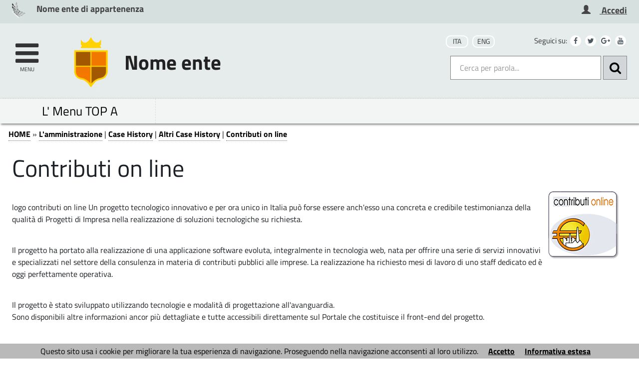

--- FILE ---
content_type: text/html; charset=utf-8
request_url: https://modello3agid.progettidiimpresa.it/servizi/Menu/dinamica.aspx?idSezione=616&idArea=8882&idCat=18458&ID=18503&TipoElemento=pagina&voto=3
body_size: 33878
content:

<!DOCTYPE HTML>
<!--[if (gte IE 9)|!(IE)]><!-->
<html class="no-js" lang="it">
<!--<![endif]-->
<!--[if lte IE 8 ]> <html class="no-js old-ie" lang="it"> <![endif]-->
<head>
    <title>
        Contributi on line - MODELLO AGID3
    </title>
    <meta content="text/html; charset=utf-8" http-equiv="Content-Type">
    <meta name="Description" content="portale Modello - Progetti di Impresa: comunicazione, informazione e servizi, e-government ecc.">
    <meta name="DC.Description" content="portale Modello - Progetti di Impresa: comunicazione, informazione e servizi, e-government ecc.">
    <meta name="keywords" content="italia, rete, civica, sito">
    <meta name="Revisit-after" content="7 days">
    <meta http-equiv="X-UA-Compatible" content="IE=EDGE" />
    <meta name="viewport" content="width=device-width, initial-scale=1.0" />
    <meta name="robots" content="all,index">
    <meta name="google-site-verification" content="PAHNHiFIFM5Jiz8mjKEIWIKRUwYuQkiOYOhj2vvEbyY" />

    
    <meta property="og:title" content="Contributi on line - MODELLO AGID3" />
    
    <meta property="og:description" content="portale Modello - Progetti di Impresa: comunicazione, informazione e servizi, e-government ecc." />
    


    <meta property="og:url" content="https://modello3agid.progettidiimpresa.it/servizi/Menu/dinamica.aspx?idSezione=616&amp;idArea=8882&amp;idCat=18458&amp;ID=18503&amp;TipoElemento=pagina&amp;voto=3" />
    
    <meta property="og:image" content="" />




    <link rel="image_src" href="http://www.modello3agid.progettidiimpresa.it/servizi/gestionedocumentale/visualizzadocumento.aspx?id=2014">
    
    <link rel="shortcut icon" href="https://modello3agid.progettidiimpresa.it/immagini/favicon/favicon.ico"
        type="image/x-icon" />
    <link rel="apple-touch-icon" sizes="57x57" href="https://modello3agid.progettidiimpresa.it/immagini/favicon/apple-touch-icon-57x57.png">
    <link rel="apple-touch-icon" sizes="60x60" href="https://modello3agid.progettidiimpresa.it/immagini/favicon/apple-touch-icon-60x60.png">
    <link rel="apple-touch-icon" sizes="72x72" href="https://modello3agid.progettidiimpresa.it/immagini/favicon/apple-touch-icon-72x72.png">
    <link rel="apple-touch-icon" sizes="76x76" href="https://modello3agid.progettidiimpresa.it/immagini/favicon/apple-touch-icon-76x76.png">
    <link rel="apple-touch-icon" sizes="114x114" href="https://modello3agid.progettidiimpresa.it/immagini/favicon/apple-touch-icon-114x114.png">
    <link rel="apple-touch-icon" sizes="120x120" href="https://modello3agid.progettidiimpresa.it/immagini/favicon/apple-touch-icon-120x120.png">
    <link rel="apple-touch-icon" sizes="144x144" href="https://modello3agid.progettidiimpresa.it/immagini/favicon/apple-touch-icon-144x144.png">
    <link rel="apple-touch-icon" sizes="152x152" href="https://modello3agid.progettidiimpresa.it/immagini/favicon/apple-touch-icon-152x152.png">
    <link rel="apple-touch-icon" sizes="180x180" href="https://modello3agid.progettidiimpresa.it/immagini/favicon/apple-touch-icon-180x180.png">
    <link rel="icon" type="image/png" href="https://modello3agid.progettidiimpresa.it/immagini/favicon/favicon-16x16.png"
        sizes="16x16">
    <link rel="icon" type="image/png" href="https://modello3agid.progettidiimpresa.it/immagini/favicon/favicon-32x32.png"
        sizes="32x32">
    <link rel="icon" type="image/png" href="https://modello3agid.progettidiimpresa.it/immagini/favicon/favicon-96x96.png"
        sizes="96x96">
    <link rel="icon" type="image/png" href="https://modello3agid.progettidiimpresa.it/immagini/favicon/android-chrome-36x36.png"
        sizes="36x36">
    <link rel="icon" type="image/png" href="https://modello3agid.progettidiimpresa.it/immagini/favicon/android-chrome-48x48.png"
        sizes="48x48">
    <link rel="icon" type="image/png" href="https://modello3agid.progettidiimpresa.it/immagini/favicon/android-chrome-72x72.png"
        sizes="72x72">
    <link rel="icon" type="image/png" href="https://modello3agid.progettidiimpresa.it/immagini/favicon/android-chrome-96x96.png"
        sizes="96x96">
    <link rel="icon" type="image/png" href="https://modello3agid.progettidiimpresa.it/immagini/favicon/android-chrome-144x144.png"
        sizes="144x144">
    <link rel="icon" type="image/png" href="https://modello3agid.progettidiimpresa.it/immagini/favicon/android-chrome-192x192.png"
        sizes="192x192">
    
    <meta name="application-name" content="Contributi on line - MODELLO AGID3" />
    
    <meta name="msapplication-TileColor" content="#FFFFFF" />
    <meta name="msapplication-TileImage" content="https://modello3agid.progettidiimpresa.it/immagini/favicon/mstile-144x144.png" />
    <meta name="msapplication-square70x70logo" content="https://modello3agid.progettidiimpresa.it/immagini/favicon/mstile-70x70.png" />
    <meta name="msapplication-square150x150logo" content="https://modello3agid.progettidiimpresa.it/immagini/favicon/mstile-150x150.png" />
    <meta name="msapplication-wide310x150logo" content="https://modello3agid.progettidiimpresa.it/immagini/favicon/mstile-310x150.png" />
    <meta name="msapplication-square310x310logo" content="https://modello3agid.progettidiimpresa.it/immagini/favicon/mstile-310x310.png" />
    <link rel="manifest" href="https://modello3agid.progettidiimpresa.it/manifest.json">
    <link rel="mask-icon" href="https://modello3agid.progettidiimpresa.it/immagini/favicon/safari-pinned-tab.svg" color="#5bbad5">
    <link href="../../stile/googlefont/googlefont.css"
        rel="stylesheet" type="text/css">
    <link rel="stylesheet" title="Carattere normale" type="text/css" media="screen" href="../../stile/struttura.css">
    
    <link rel="stylesheet" type="text/css" media="screen" href="../../stile/bootstrap/ita-bootstrap.css">
    <link rel="stylesheet" type="text/css" media="screen" href="../../stile/fonts/font-awesome.min.css">
    <link rel="stylesheet" title="Carattere normale" type="text/css" media="screen" href="../../upload/modello3agid/frontend_profili/0-template-agid-homepage-modello3agid_11947_18226.css">
    <link rel="alternate stylesheet" title="Carattere grande" type="text/css" media="screen"
        href="../../stile/accessibilita/caratteregrande.css">
    <link rel="alternate stylesheet" title="Contrasto elevato" type="text/css" media="screen"
        href="../../stile/accessibilita/fortecontrasto.css">
    <link rel="alternate stylesheet" title="Senza grafica" type="text/css" media="screen"
        href="../../stile/accessibilita/senzagrafica.css">
    <link rel="stylesheet" href="../../script/cartografiagoogle/jquery.nyroModal/styles/nyroModal.css"
        type="text/css" media="screen">
    <link rel="stylesheet" href="/stile/IFG/tipsy.css" />
    <link rel="stylesheet" href="/stile/tagit/jquery.tagit.css" />
    <link rel="stylesheet" href="/stile/tagit/tagit.ui-zendesk.css" />

    
<link rel="alternate" type="application/rss+xml" title="Bandi" href="http://www.modello3agid.progettidiimpresa.it/servizi/feed/ExpRSS_servizio.aspx?tabellaservizio=T_bandi%7ccampo=bandi_categoria%7ctitle=MODELLO+AGID3+-+Bandi%7cfiltrocampi=" >
<link rel="alternate" type="application/rss+xml" title="Archivio bandi scaduti" href="http://www.modello3agid.progettidiimpresa.it/servizi/feed/ExpRSS_servizio.aspx?tabellaservizio=T_bandi%7ccampo=bandi_categoria%7carchivio=true%7ctitle=MODELLO+AGID3+-+Archivio+bandi+scaduti%7cfiltrocampi=" >
<link rel="alternate" type="application/rss+xml" title="Bilanci" href="http://www.modello3agid.progettidiimpresa.it/servizi/feed/ExpRSS_servizio.aspx?tabellaservizio=T_bilanci%7ccampo=bilanci_Categoria1%7ctitle=MODELLO+AGID3+-+Bilanci%7cfiltrocampi=" >
<link rel="alternate" type="application/rss+xml" title="Comunicati stampa" href="http://www.modello3agid.progettidiimpresa.it/servizi/feed/ExpRSS_servizio.aspx?tabellaservizio=T_comunicatistampa%7ccampo=comunicatistampa_categoria%7ctitle=MODELLO+AGID3+-+Comunicati+stampa%7cfiltrocampi=" >
<link rel="alternate" type="application/rss+xml" title="Atti amministrativi" href="http://www.modello3agid.progettidiimpresa.it/servizi/feed/ExpRSS_servizio.aspx?tabellaservizio=T_delibere%7ccampo=Tipologia_delibere%7ctitle=MODELLO+AGID3+-+Atti+amministrativi%7cfiltrocampi=" >
<link rel="alternate" type="application/rss+xml" title="Eventi" href="http://www.modello3agid.progettidiimpresa.it/servizi/feed/ExpRSS_servizio.aspx?tabellaservizio=T_eventi%7ccampo=categoria_eventi%7ctitle=MODELLO+AGID3+-+Eventi%7cfiltrocampi=" >
<link rel="alternate" type="application/rss+xml" title="Moduli" href="http://www.modello3agid.progettidiimpresa.it/servizi/feed/ExpRSS_servizio.aspx?tabellaservizio=T_moduli%7ccampo=categorie_moduli%7ctitle=MODELLO+AGID3+-+Moduli%7cfiltrocampi=" >
<link rel="alternate" type="application/rss+xml" title="Notizie" href="http://www.modello3agid.progettidiimpresa.it/servizi/feed/ExpRSS_servizio.aspx?tabellaservizio=T_notizie%7ccampo=Categoria_Notizie%7ctitle=MODELLO+AGID3+-+Notizie%7cfiltrocampi=" >
<link rel="alternate" type="application/rss+xml" title="Rassegna stampa" href="http://www.modello3agid.progettidiimpresa.it/servizi/feed/ExpRSS_servizio.aspx?tabellaservizio=T_rassegnastampa%7ccampo=rassegnastampa_categoria%7ctitle=MODELLO+AGID3+-+Rassegna+stampa%7cfiltrocampi=" >
<link rel="alternate" type="application/rss+xml" title="Regolamenti" href="http://www.modello3agid.progettidiimpresa.it/servizi/feed/ExpRSS_servizio.aspx?tabellaservizio=T_regolamenti%7ccampo=categoria_regolamenti%7ctitle=MODELLO+AGID3+-+Regolamenti%7cfiltrocampi=" >
    <link rel="stylesheet" type="text/css" media="print" href="../../stile/stampa/stampa.css">
    
<link id="Servizio0" type="text/css" rel="stylesheet" href="/stile/menu/menu.css" >

<link id="FunzioniContenuto" rel="stylesheet" href="/stile/templatew3c/funzionicontenuto.css" >
<link id="archivi_allegati" rel="stylesheet" href="/stile/archivi_allegati/archivi_allegati.css" >


    
    
    

    
    
    


    
    
    

    <script src="../../script/templatew3c/strutturapagine.js"></script>

    <!--[if (gte IE 9)|!(IE)]><!-->

    <script>window.jQuery || document.write('<script src="../../script/agid/jquery.min.js">\x3C/script>')</script>

    <script src="../../script/agid/bootstrap.min.js"></script>

    <script src="../../script/jquery/jquery-ui.js"></script>
    <link rel="stylesheet" href="../../stile/jquery/jquery-ui.css" type="text/css" media="screen">
    <script src="../../script/jquery/jquery.validate.min.js"></script>
    <script src="../../script/jquery/form-validator/jquery.form-validator.min.js"></script>

	<link rel="stylesheet" href="../../stile/select2_front.css">
	<script type="text/javascript" src="../../script/jquery/select2.js"></script>

    <!--<![endif]-->
    <!--[if IE 8]>
        <script src="//code.jquery.com/jquery-1.11.1.min.js"></script>
        <script src="//code.jquery.com/ui/1.11.2/jquery-ui.js"></script>
        <script src="../../script/agid/bootstrap.min.js"></script>

		<link href="/script/cross-domain/respond-proxy.html" id="respond-proxy" rel="respond-proxy" />
		<link href="/script/cross-domain/respond.proxy.gif" id="respond-redirect" rel="respond-redirect" />
		<script src="/script/mediaquery/respond.min.js"></script>
		<script src="/script/cross-domain/respond.proxy.js"></script>	
	<![endif]-->
</head>
<body >
    
    <div id="overlay" class="hidden">
    </div>
    <!--[if lt IE 7 ]> <div id="boxTotale" class='interno no-js ie ie6'> <![endif]-->
    <!--[if IE 7 ]><div id="boxTotale" class='interno no-js ie ie7'> <![endif]-->
    <!--[if IE 8 ]><div id="boxTotale" class='interno no-js ie ie8'> <![endif]-->
    <!--[if (gte IE 9)|!(IE)]><!-->
    <div id="boxTotale" class='interno'>
        <!--<![endif]-->
        <div role="navigation" aria-label="Navigazione Rapida" class="TestoNascosto">
            <a href="#corpo" title="vai al contenuto principale" class="sr-only sr-only-focusable">vai al contenuto principale</a>
            <a href="#burger-wrapper" title="vai al menù principale" class="sr-only sr-only-focusable">vai al menu principale.</a>
        </div>
        <header class="header_container">

            
            
            

            <div id="formid_intestazione1" class="header-top clearfix">
                
                <div class="container">
                    <div class="row">
                        
                        



<div id="boxIntestazioneAccessibile">
    <span class="H1">
        Benvenuto nel
         portale Modello 2 AGID</span><br> <hr>
    <span class="H2"><a onkeypress="setActiveStyleSheet('standard'); return false;" title="caratteri normali"
        onclick="setActiveStyleSheet('Carattere normale'); return false;" href="javascript:">
        clicca per ritornare alla modalità grafica</a></span>
    <span class="H3"><a href="/servizi/accessibilita/accesskey.aspx">
        clicca per un aiuto alla navigazione per consultare l'elenco completo delle access key</a></span>
    <hr>
</div>




 <!--[if lte IE 8 ]> 

<div id="oldIeMessage">
    <span class="bold">ATTENZIONE!</span> 
    <br>
    La tua versione di Microsoft Internet Explorer è obsoleta e potrebbe compromettere la tua corretta navigazione.
</div>

<![endif]-->



<div class="col-sm-6 col-xs-7 ente-appartenenza">
    <a href="/" title="Nome ente di appartenenza - Questo link si aprirà in una nuova finestra" target="_blank">
        <img class="logo" src="/immagini/logo/logo-ente-appartenenza.png" alt="Nome ente di appartenenza - logo">
        <span class="nome">Nome ente di appartenenza</span>
    </a>
</div>

          

<div class="col-xs-5 accesso-servizi pull-right">

    
        <a href="/servizi/autorizzazioni/login_fase02.aspx" title="Accedi" target="_self">
            <span class="glyphicon glyphicon-user" aria-hidden="true"></span>
            <span class="nome">Accedi</span>
        </a>
    
    
</div>



                    </div>
                </div>
            </div>
            <!-- #header-top end -->
            
            
            
            <div id="formid_intestazione2" class="header-middle clearfix">
                <div class="container">
                    <div class="row">
                        
                        

<div id="Burger1">
    <div class="burger-wrapper col-xs-2 col-sm-1">
        <div id="burger-wrapper">
            <a href="#" title="Clicca per esplorare il menù" id="nav-icon"><span class="fa fa-bars"></span><span class="menu-icon">menu</span>
            </a>
        </div>
    </div>
</div>
<nav id="menuEcm" class="navbar navbar-default menu-close" style="display:none;" aria-label="menu di navigazione principale">  
    <div class="side-menu-container">
        
                <ul id="nav-main" class="nav navbar-nav navmenu">
            
                
                
                
                
                    <li class="area" id="Area_8882">
                        <span class="spanArea"><a   href="../../servizi/Menu/dinamica.aspx?ID=8882" target="_self" title="L'amministrazione">L'amministrazione</a></span>
                        
                
                
                

                

                

                
                
            
                
                
                
                
                
                        <span class="collapse-icon">
                            <a class="ico-cat" title="Espandi il menù - vedi le categorie" href="#" data-toggle="collapse" data-target="#Cat_22090" data-parent=".area">
                                <span class="Cat_22090 glyphicon glyphicon-menu-down"></span>
								<span class="hidden">Espandi</span>
                            </a>
                        </span>
                        <ul class="boxCategorie collapse" id="Cat_22090">
                    
                            <li class="categoria">
                                <span class="spanCategoria"><a   href="../../servizi/Menu/dinamica.aspx?ID=22090" target="_self" title="test xxx" >test xxx</a></span>
                
                

                

                

                
                
            
                
                
                
                
                
                

                

                

                
                            </li> 
                
                
            
                
                
                
                
                
                            <li class="categoria">
                                <span class="spanCategoria"><a   href="../../servizi/Menu/dinamica.aspx?ID=18350" target="_self" title="Le competenze" >Le competenze</a></span>
                
                

                

                

                
                
            
                
                
                
                
                
                
                                <span class="collapse-icon">
                                    <a class="ico-pag" title="Espandi il menù - vedi le pagine" href="#" data-toggle="collapse" data-target="#Pag_18355" data-parent=".categoria">
                                        <span class="Pag_18355 glyphicon glyphicon-menu-down"></span>
										<span class="hidden">Espandi</span>
                                    </a>
                                </span>
                                <ul class="boxPagine collapse" id="Pag_18355">
                    
                                    <li class="pagina">
                                        <span class="spanPagina"><a   href="../../servizi/Menu/dinamica.aspx?ID=18355" target="_self" title="Consulenza" >Consulenza</a></span>
                

                

                

                
                
            
                
                
                
                
                
                

                

                
                                    </li> 
                

                
                
            
                
                
                
                
                
                
                                    <li class="pagina">
                                        <span class="spanPagina"><a   href="../../servizi/Menu/dinamica.aspx?ID=18356" target="_self" title="Software solutions" >Software solutions</a></span>
                

                

                

                
                
            
                
                
                
                
                
                

                

                
                                    </li> 
                

                
                
            
                
                
                
                
                
                
                                    <li class="pagina">
                                        <span class="spanPagina"><a   href="../../servizi/Menu/dinamica.aspx?ID=18357" target="_self" title="Open source, codice aperto e riuso" >Open source, codice aperto e riuso</a></span>
                

                

                

                
                
            
                
                
                
                
                
                

                

                
                                    </li> 
                

                
                
            
                
                
                
                
                
                
                                    <li class="pagina">
                                        <span class="spanPagina"><a   href="../../servizi/Menu/dinamica.aspx?ID=18358" target="_self" title="Progetti su richiesta" >Progetti su richiesta</a></span>
                

                

                

                
                
            
                
                
                
                
                
                

                

                
                                    </li> 
                

                
                
            
                
                
                
                
                
                
                                    <li class="pagina">
                                        <span class="spanPagina"><a   href="../../servizi/Menu/dinamica.aspx?ID=18359" target="_self" title="Internet Data Center e servizi tecnologici" >Internet Data Center e servizi tecnologici</a></span>
                

                

                

                
                
            
                
                
                
                
                
                

                

                
                                    </li> 
                

                
                
            
                
                
                
                
                
                
                                    <li class="pagina">
                                        <span class="spanPagina"><a   href="../../servizi/Menu/dinamica.aspx?ID=18360" target="_self" title="Multicanalità e Multimedia" >Multicanalità e Multimedia</a></span>
                

                

                

                
                
            
                
                
                
                
                
                

                

                
                                    </li> 
                

                
                
            
                
                
                
                
                
                
                                    <li class="pagina">
                                        <span class="spanPagina"><a   href="../../servizi/Menu/dinamica.aspx?ID=18361" target="_self" title="Mobile, tablet & smartphone" >Mobile, tablet & smartphone</a></span>
                

                

                

                
                
            
                
                
                
                
                
                

                

                
                                    </li> 
                

                
                
            
                
                
                
                
                
                
                                    <li class="pagina">
                                        <span class="spanPagina"><a   href="../../servizi/Menu/dinamica.aspx?ID=18362" target="_self" title="Apps per tablet & smartphone" >Apps per tablet & smartphone</a></span>
                

                

                

                
                
            
                
                
                
                
                
                

                

                
                                    </li> 
                

                
                
            
                
                
                
                
                
                
                                    <li class="pagina">
                                        <span class="spanPagina"><a   href="../../servizi/Menu/dinamica.aspx?ID=18363" target="_self" title="Realtà aumentata" >Realtà aumentata</a></span>
                

                

                

                
                
            
                
                
                
                
                
                

                

                
                                    </li> 
                

                
                
            
                
                
                
                
                
                

                

                

                
                                </ul>
                    
                            </li> 
                
                
            
                
                
                
                
                
                            <li class="categoria">
                                <span class="spanCategoria"><a  class="selected"  href="../../servizi/Menu/dinamica.aspx?ID=18458" target="_self" title="Case History" >Case History</a></span>
                
                

                

                

                
                
            
                
                
                
                
                
                
                                <span class="collapse-icon">
                                    <a class="ico-pag" title="Espandi il menù - vedi le pagine" href="#" data-toggle="collapse" data-target="#Pag_18461" data-parent=".categoria">
                                        <span class="Pag_18461 glyphicon glyphicon-menu-down"></span>
										<span class="hidden">Espandi</span>
                                    </a>
                                </span>
                                <ul class="boxPagine collapse" id="Pag_18461">
                    
                                    <li class="pagina">
                                        <span class="spanPagina"><a   href="../../servizi/Menu/dinamica.aspx?ID=18461" target="_self" title="Asl di Bergamo: Progetto Antifumo" >Asl di Bergamo: Progetto Antifumo</a></span>
                

                

                

                
                
            
                
                
                
                
                
                

                

                
                                    </li> 
                

                
                
            
                
                
                
                
                
                
                                    <li class="pagina">
                                        <span class="spanPagina"><a   href="../../servizi/Menu/dinamica.aspx?ID=18463" target="_self" title="AIMAG Spa" >AIMAG Spa</a></span>
                

                

                

                
                
            
                
                
                
                
                
                

                

                
                                    </li> 
                

                
                
            
                
                
                
                
                
                
                                    <li class="pagina">
                                        <span class="spanPagina"><a   href="../../servizi/Menu/dinamica.aspx?ID=18464" target="_self" title="Ospedale Pediatrico Gaslini" >Ospedale Pediatrico Gaslini</a></span>
                

                

                

                
                
            
                
                
                
                
                
                

                

                
                                    </li> 
                

                
                
            
                
                
                
                
                
                
                                    <li class="pagina">
                                        <span class="spanPagina"><a   href="../../servizi/Menu/dinamica.aspx?ID=18465" target="_self" title="Comune di Bergamo" >Comune di Bergamo</a></span>
                

                

                

                
                
            
                
                
                
                
                
                

                

                
                                    </li> 
                

                
                
            
                
                
                
                
                
                
                                    <li class="pagina">
                                        <span class="spanPagina"><a   href="../../servizi/Menu/dinamica.aspx?ID=18466" target="_self" title="Altri Case History" >Altri Case History</a></span>
                

                

                

                
                
            
                
                
                
                
                
                

                
                                        <span class="collapse-icon">
                                            <a class="ico-sot" title="Espandi il menù - vedi le sottopagine" href="#" data-toggle="collapse" data-target="#Sot_18503" data-parent=".pagina">
                                                <span class="Sot_18503 glyphicon glyphicon-menu-down"></span>
												<span class="hidden">Espandi</span>
                                            </a>
                                        </span>
                                        <ul class="boxSottoPagine collapse" id="Sot_18503">
                    
                                            <li class="sottoPagina">
                                                <span class="spanSottoPagina"><a   href="../../servizi/Menu/dinamica.aspx?ID=18503" target="_self" title="Contributi on line" >Contributi on line</a></span>
                                            </li>
                

                

                
                
            
                
                
                
                
                
                

                

                
                                        </ul>
                    
                                    </li> 
                

                
                
            
                
                
                
                
                
                

                

                

                
                                </ul>
                    
                            </li> 
                
                
            
                
                
                
                
                
                

                

                

                
                
                        </ul>
                    
                    </li>
                
            
                
                
                
                
                    <li class="area" id="Area_16540">
                        <span class="spanArea"><a   href="../../servizi/Menu/dinamica.aspx?ID=16540" target="_blank" title="Grafiche alternative - questa pagina si aprirà in una nuova finestra">Grafiche alternative</a></span>
                        
                
                
                

                

                

                
                
            
                
                
                
                
                
                        <span class="collapse-icon">
                            <a class="ico-cat" title="Espandi il menù - vedi le categorie" href="#" data-toggle="collapse" data-target="#Cat_16541" data-parent=".area">
                                <span class="Cat_16541 glyphicon glyphicon-menu-down"></span>
								<span class="hidden">Espandi</span>
                            </a>
                        </span>
                        <ul class="boxCategorie collapse" id="Cat_16541">
                    
                            <li class="categoria">
                                <span class="spanCategoria"><a   href="../../servizi/Menu/menu_redirect.aspx?url=%2fservizi%2fnotizie%2fnotizie_homepage.aspx%3fgrafica%3d2&amp;ID=16541&amp;idCat=16541&amp;TipoElemento=categoria" target="_self" title="Stile Castel Maggiore" >Stile Castel Maggiore</a></span>
                
                

                

                

                
                
            
                
                
                
                
                
                

                

                

                
                            </li> 
                
                
            
                
                
                
                
                
                            <li class="categoria">
                                <span class="spanCategoria"><a   href="../../servizi/Menu/menu_redirect.aspx?url=%2fservizi%2fnotizie%2fnotizie_homepage.aspx%3fgrafica%3d4&amp;ID=16736&amp;idCat=16736&amp;TipoElemento=categoria" target="_self" title="Stile Castelvetro" >Stile Castelvetro</a></span>
                
                

                

                

                
                
            
                
                
                
                
                
                

                

                

                
                            </li> 
                
                
            
                
                
                
                
                
                            <li class="categoria">
                                <span class="spanCategoria"><a   href="../../servizi/Menu/menu_redirect.aspx?url=%2fservizi%2fnotizie%2fnotizie_homepage.aspx%3fgrafica%3d6&amp;ID=16745&amp;idCat=16745&amp;TipoElemento=categoria" target="_self" title="Stile Villasanta" >Stile Villasanta</a></span>
                
                

                

                

                
                
            
                
                
                
                
                
                

                

                

                
                            </li> 
                
                
            
                
                
                
                
                
                            <li class="categoria">
                                <span class="spanCategoria"><a   href="../../servizi/Menu/menu_redirect.aspx?url=%2fservizi%2fnotizie%2fnotizie_homepage.aspx%3fgrafica%3d5&amp;ID=16738&amp;idCat=16738&amp;TipoElemento=categoria" target="_self" title="Stile Cairo" >Stile Cairo</a></span>
                
                

                

                

                
                
            
                
                
                
                
                
                

                

                

                
                            </li> 
                
                
            
                
                
                
                
                
                            <li class="categoria">
                                <span class="spanCategoria"><a   href="../../servizi/Menu/menu_redirect.aspx?url=%2fservizi%2fnotizie%2fnotizie_homepage.aspx%3fgrafica%3d7&amp;ID=17902&amp;idCat=17902&amp;TipoElemento=categoria" target="_self" title="Stile Angera" >Stile Angera</a></span>
                
                

                

                

                
                
            
                
                
                
                
                
                

                

                

                
                            </li> 
                
                
            
                
                
                
                
                
                            <li class="categoria">
                                <span class="spanCategoria"><a   href="../../servizi/Menu/menu_redirect.aspx?url=%2fservizi%2fnotizie%2fnotizie_homepage.aspx%3fgrafica%3d8&amp;ID=17903&amp;idCat=17903&amp;TipoElemento=categoria" target="_self" title="Stile Ufficio di piano di Sondrio" >Stile Ufficio di piano di Sondrio</a></span>
                
                

                

                

                
                
            
                
                
                
                
                
                

                

                

                
                            </li> 
                
                
            
                
                
                
                
                
                            <li class="categoria">
                                <span class="spanCategoria"><a   href="../../servizi/Menu/menu_redirect.aspx?url=%2fservizi%2fnotizie%2fnotizie_homepage.aspx%3fgrafica%3d13&amp;ID=17904&amp;idCat=17904&amp;TipoElemento=categoria" target="_self" title="Stile Castel Franco Emilia" >Stile Castel Franco Emilia</a></span>
                
                

                

                

                
                
            
                
                
                
                
                
                

                

                

                
                            </li> 
                
                
            
                
                
                
                
                
                            <li class="categoria">
                                <span class="spanCategoria"><a   href="../../servizi/Menu/menu_redirect.aspx?url=%2fservizi%2fnotizie%2fnotizie_homepage.aspx%3fgrafica%3d12&amp;ID=17905&amp;idCat=17905&amp;TipoElemento=categoria" target="_self" title="Stile Vecchia grafica" >Stile Vecchia grafica</a></span>
                
                

                

                

                
                
            
                
                
                
                
                
                

                

                

                
                            </li> 
                
                
            
                
                
                
                
                
                

                

                

                
                
                        </ul>
                    
                    </li>
                
            
                
                
                
                
                    <li class="area" id="Area_19003">
                        <span class="spanArea"><a   href="../../servizi/Menu/dinamica.aspx?ID=19003" target="_self" title="il Comune">il Comune</a></span>
                        
                
                
                

                

                

                
                
            
                
                
                
                
                
                        <span class="collapse-icon">
                            <a class="ico-cat" title="Espandi il menù - vedi le categorie" href="#" data-toggle="collapse" data-target="#Cat_19684" data-parent=".area">
                                <span class="Cat_19684 glyphicon glyphicon-menu-down"></span>
								<span class="hidden">Espandi</span>
                            </a>
                        </span>
                        <ul class="boxCategorie collapse" id="Cat_19684">
                    
                            <li class="categoria">
                                <span class="spanCategoria"><a   href="../../servizi/Menu/dinamica.aspx?ID=19684" target="_self" title="Rottofreno" >Rottofreno</a></span>
                
                

                

                

                
                
            
                
                
                
                
                
                

                

                

                
                            </li> 
                
                
            
                
                
                
                
                
                            <li class="categoria">
                                <span class="spanCategoria"><a   href="../../servizi/Menu/dinamica.aspx?ID=21027" target="_self" title="01 -02 -03 ...." >01 -02 -03 ....</a></span>
                
                

                

                

                
                
            
                
                
                
                
                
                

                

                

                
                            </li> 
                
                
            
                
                
                
                
                
                            <li class="categoria">
                                <span class="spanCategoria"><a   href="../../servizi/Menu/dinamica.aspx?ID=21030" target="_self" title="Test img" >Test img</a></span>
                
                

                

                

                
                
            
                
                
                
                
                
                

                

                

                
                            </li> 
                
                
            
                
                
                
                
                
                            <li class="categoria">
                                <span class="spanCategoria"><a   href="../../servizi/Menu/dinamica.aspx?ID=22040" target="_self" title="test link" >test link</a></span>
                
                

                

                

                
                
            
                
                
                
                
                
                

                

                

                
                            </li> 
                
                
            
                
                
                
                
                
                            <li class="categoria">
                                <span class="spanCategoria"><a   href="../../servizi/Menu/dinamica.aspx?ID=22101" target="_self" title="test voti 2" >test voti 2</a></span>
                
                

                

                

                
                
            
                
                
                
                
                
                

                

                

                
                            </li> 
                
                
            
                
                
                
                
                
                            <li class="categoria">
                                <span class="spanCategoria"><a   href="../../servizi/Menu/dinamica.aspx?ID=21016" target="_self" title="Prova inserimento" >Prova inserimento</a></span>
                
                

                

                

                
                
            
                
                
                
                
                
                

                

                

                
                            </li> 
                
                
            
                
                
                
                
                
                            <li class="categoria">
                                <span class="spanCategoria"><a   href="../../servizi/Menu/dinamica.aspx?ID=21019" target="_self" title="Prova" >Prova</a></span>
                
                

                

                

                
                
            
                
                
                
                
                
                

                

                

                
                            </li> 
                
                
            
                
                
                
                
                
                            <li class="categoria">
                                <span class="spanCategoria"><a   href="../../servizi/Menu/dinamica.aspx?ID=21022" target="_self" title="test" >test</a></span>
                
                

                

                

                
                
            
                
                
                
                
                
                

                

                

                
                            </li> 
                
                
            
                
                
                
                
                
                            <li class="categoria">
                                <span class="spanCategoria"><a   href="../../servizi/Menu/dinamica.aspx?ID=19285" target="_self" title="Il Sindaco" >Il Sindaco</a></span>
                
                

                

                

                
                
            
                
                
                
                
                
                

                

                

                
                            </li> 
                
                
            
                
                
                
                
                
                            <li class="categoria">
                                <span class="spanCategoria"><a   href="../../servizi/Menu/dinamica.aspx?ID=19004" target="_blank" title="La Giunta Comunale - questa pagina si aprirà in una nuova finestra" >La Giunta Comunale</a></span>
                
                

                

                

                
                
            
                
                
                
                
                
                

                

                

                
                            </li> 
                
                
            
                
                
                
                
                
                

                

                

                
                
                        </ul>
                    
                    </li>
                
            
                
                
                
                
                    <li class="area" id="Area_16612">
                        <span class="spanArea"><a   href="../../servizi/Menu/dinamica.aspx?ID=16612" target="_self" title="Servizi Online">Servizi Online</a></span>
                        
                
                
                

                

                

                
                
            
                
                
                
                
                
                        <span class="collapse-icon">
                            <a class="ico-cat" title="Espandi il menù - vedi le categorie" href="#" data-toggle="collapse" data-target="#Cat_22162" data-parent=".area">
                                <span class="Cat_22162 glyphicon glyphicon-menu-down"></span>
								<span class="hidden">Espandi</span>
                            </a>
                        </span>
                        <ul class="boxCategorie collapse" id="Cat_22162">
                    
                            <li class="categoria">
                                <span class="spanCategoria"><a   href="../../servizi/Menu/menu_redirect.aspx?url=%2fservizi%2fgestionedocumentale%2fricerca_fase01.aspx&amp;ID=22162&amp;idCat=22162&amp;TipoElemento=categoria" target="_self" title="Gestione documentale" >Gestione documentale</a></span>
                
                

                

                

                
                
            
                
                
                
                
                
                

                

                

                
                            </li> 
                
                
            
                
                
                
                
                
                            <li class="categoria">
                                <span class="spanCategoria"><a   href="../../servizi/Menu/menu_redirect.aspx?url=..%2f..%2fservizi%2fcontatti%2fcontatti_fase01.aspx&amp;ID=16613&amp;idCat=16613&amp;TipoElemento=categoria" target="_self" title="Contatti on-line" >Contatti on-line</a></span>
                
                

                

                

                
                
            
                
                
                
                
                
                

                

                

                
                            </li> 
                
                
            
                
                
                
                
                
                            <li class="categoria">
                                <span class="spanCategoria"><a   href="../../servizi/Menu/menu_redirect.aspx?url=%2fservizi%2fnotizie%2fnotizie_fase01.aspx&amp;ID=16620&amp;idCat=16620&amp;TipoElemento=categoria" target="_self" title="Archivio delle notizie" >Archivio delle notizie</a></span>
                
                

                

                

                
                
            
                
                
                
                
                
                

                

                

                
                            </li> 
                
                
            
                
                
                
                
                
                            <li class="categoria">
                                <span class="spanCategoria"><a   href="../../servizi/Menu/menu_redirect.aspx?url=%2fservizi%2feventi%2fcerca_fase02.aspx&amp;ID=16760&amp;idCat=16760&amp;TipoElemento=categoria" target="_self" title="Eventi" >Eventi</a></span>
                
                

                

                

                
                
            
                
                
                
                
                
                

                

                

                
                            </li> 
                
                
            
                
                
                
                
                
                            <li class="categoria">
                                <span class="spanCategoria"><a   href="../../servizi/Menu/menu_redirect.aspx?url=%2fservizi%2faudiovideo%2fricerca_fase01.aspx&amp;ID=16823&amp;idCat=16823&amp;TipoElemento=categoria" target="_self" title="Mediateca" >Mediateca</a></span>
                
                

                

                

                
                
            
                
                
                
                
                
                

                

                

                
                            </li> 
                
                
            
                
                
                
                
                
                            <li class="categoria">
                                <span class="spanCategoria"><a   href="../../servizi/Menu/menu_redirect.aspx?url=..%2f..%2fservizi%2fcartografiagoogle%2fcartografiagooglev3.aspx%3fntabc%3dcartografia&amp;ID=16743&amp;idCat=16743&amp;TipoElemento=categoria" target="_self" title="Cartografia" >Cartografia</a></span>
                
                

                

                

                
                
            
                
                
                
                
                
                

                

                

                
                            </li> 
                
                
            
                
                
                
                
                
                            <li class="categoria">
                                <span class="spanCategoria"><a   href="../../servizi/Menu/menu_redirect.aspx?url=..%2f..%2fservizi%2fmenu%2fmappa.aspx&amp;ID=16622&amp;idCat=16622&amp;TipoElemento=categoria" target="_self" title="Mappa del sito" >Mappa del sito</a></span>
                
                

                

                

                
                
            
                
                
                
                
                
                

                

                

                
                            </li> 
                
                
            
                
                
                
                
                
                            <li class="categoria">
                                <span class="spanCategoria"><a   href="../../servizi/Menu/menu_redirect.aspx?url=%2fservizi%2fgestionale%2fGestioneTurni.aspx%3fatab%3dGT_PRENOTAZIONI_FASE01&amp;ID=17294&amp;idCat=17294&amp;TipoElemento=categoria" target="_self" title="Gestione Turni" >Gestione Turni</a></span>
                
                

                

                

                
                
            
                
                
                
                
                
                

                

                

                
                            </li> 
                
                
            
                
                
                
                
                
                            <li class="categoria">
                                <span class="spanCategoria"><a   href="../../servizi/Menu/menu_redirect.aspx?url=..%2f..%2fservizi%2feventidellavita%2fricerca_fase00.aspx&amp;ID=16625&amp;idCat=16625&amp;TipoElemento=categoria" target="_self" title="Eventi della vita" >Eventi della vita</a></span>
                
                

                

                

                
                
            
                
                
                
                
                
                

                

                

                
                            </li> 
                
                
            
                
                
                
                
                
                            <li class="categoria">
                                <span class="spanCategoria"><a   href="../../servizi/Menu/menu_redirect.aspx?url=%2fservizi%2ftourturistico_slideshow%2ftour_fase01.aspx&amp;ID=17116&amp;idCat=17116&amp;TipoElemento=categoria" target="_self" title="Tour turistico con slideshow" >Tour turistico con slideshow</a></span>
                
                

                

                

                
                
            
                
                
                
                
                
                

                

                

                
                            </li> 
                
                
            
                
                
                
                
                
                            <li class="categoria">
                                <span class="spanCategoria"><a   href="../../servizi/Menu/menu_redirect.aspx?url=%2fservizi%2fultimicontenuti%2fricerca_fase01.aspx&amp;ID=16808&amp;idCat=16808&amp;TipoElemento=categoria" target="_self" title="Ultimi contenuti inseriti" >Ultimi contenuti inseriti</a></span>
                
                

                

                

                
                
            
                
                
                
                
                
                

                

                

                
                            </li> 
                
                
            
                
                
                
                
                
                            <li class="categoria">
                                <span class="spanCategoria"><a   href="../../servizi/Menu/menu_redirect.aspx?url=%2fservizi%2fsegnalazioni%2fsegnalazioni_fase03.aspx&amp;ID=16813&amp;idCat=16813&amp;TipoElemento=categoria" target="_self" title="Segnalazioni" >Segnalazioni</a></span>
                
                

                

                

                
                
            
                
                
                
                
                
                

                

                

                
                            </li> 
                
                
            
                
                
                
                
                
                            <li class="categoria">
                                <span class="spanCategoria"><a   href="../../servizi/Menu/menu_redirect.aspx?url=%2fservizi%2foperepubbliche%2fricerca_fase01.aspx&amp;ID=17117&amp;idCat=17117&amp;TipoElemento=categoria" target="_self" title="Opere pubbliche" >Opere pubbliche</a></span>
                
                

                

                

                
                
            
                
                
                
                
                
                

                

                

                
                            </li> 
                
                
            
                
                
                
                
                
                            <li class="categoria">
                                <span class="spanCategoria"><a   href="../../servizi/Menu/menu_redirect.aspx?url=%2fservizi%2fsst%2fservizi_fase01.aspx&amp;ID=17275&amp;idCat=17275&amp;TipoElemento=categoria" target="_self" title="SST" >SST</a></span>
                
                

                

                

                
                
            
                
                
                
                
                
                

                

                

                
                            </li> 
                
                
            
                
                
                
                
                
                            <li class="categoria">
                                <span class="spanCategoria"><a   href="../../servizi/Menu/menu_redirect.aspx?url=%2fservizi%2fturnifarmacie%2fricerca_fase01.aspx&amp;ID=17292&amp;idCat=17292&amp;TipoElemento=categoria" target="_self" title="Turni e Farmacie" >Turni e Farmacie</a></span>
                
                

                

                

                
                
            
                
                
                
                
                
                

                

                

                
                            </li> 
                
                
            
                
                
                
                
                
                            <li class="categoria">
                                <span class="spanCategoria"><a   href="../../servizi/Menu/menu_redirect.aspx?url=%2fservizi%2fautorizzazioni%2flogin_fase02.aspx&amp;ID=17306&amp;idCat=17306&amp;TipoElemento=categoria" target="_self" title="SMS - Sicuro che smetto" >SMS - Sicuro che smetto</a></span>
                
                

                

                

                
                
            
                
                
                
                
                
                

                

                

                
                            </li> 
                
                
            
                
                
                
                
                
                

                

                

                
                
                        </ul>
                    
                    </li>
                
            
                
                
                
                
                    <li class="area" id="Area_17878">
                        <span class="spanArea"><a   href="../../servizi/Menu/dinamica.aspx?ID=17878" target="_self" title="Social">Social</a></span>
                        
                
                
                

                

                

                
                
            
                
                
                
                
                
                        <span class="collapse-icon">
                            <a class="ico-cat" title="Espandi il menù - vedi le categorie" href="#" data-toggle="collapse" data-target="#Cat_16762" data-parent=".area">
                                <span class="Cat_16762 glyphicon glyphicon-menu-down"></span>
								<span class="hidden">Espandi</span>
                            </a>
                        </span>
                        <ul class="boxCategorie collapse" id="Cat_16762">
                    
                            <li class="categoria">
                                <span class="spanCategoria"><a   href="../../servizi/Menu/menu_redirect.aspx?url=%2fservizi%2fblog%2fblog_fase01.aspx%3fblog%3dhome&amp;ID=16762&amp;idCat=16762&amp;TipoElemento=categoria" target="_self" title="Blog" >Blog</a></span>
                
                

                

                

                
                
            
                
                
                
                
                
                

                

                

                
                            </li> 
                
                
            
                
                
                
                
                
                            <li class="categoria">
                                <span class="spanCategoria"><a   href="../../servizi/Menu/menu_redirect.aspx?url=..%2f..%2fservizi%2fnewsletter%2fnewsletter_utente_fase01.aspx&amp;ID=16624&amp;idCat=16624&amp;TipoElemento=categoria" target="_self" title="Newsletter del comune" >Newsletter del comune</a></span>
                
                

                

                

                
                
            
                
                
                
                
                
                

                

                

                
                            </li> 
                
                
            
                
                
                
                
                
                            <li class="categoria">
                                <span class="spanCategoria"><a   href="../../servizi/Menu/menu_redirect.aspx?url=..%2f..%2fservizi%2fforum%2fforum_fase01.aspx%3fidufficio%3d3&amp;ID=17076&amp;idCat=17076&amp;TipoElemento=categoria" target="_self" title="Forum" >Forum</a></span>
                
                

                

                

                
                
            
                
                
                
                
                
                

                

                

                
                            </li> 
                
                
            
                
                
                
                
                
                            <li class="categoria">
                                <span class="spanCategoria"><a   href="../../servizi/Menu/menu_redirect.aspx?url=..%2f..%2fservizi%2fsms%2fsms_utente_fase01.aspx&amp;ID=17265&amp;idCat=17265&amp;TipoElemento=categoria" target="_self" title="SMS del comune" >SMS del comune</a></span>
                
                

                

                

                
                
            
                
                
                
                
                
                

                

                

                
                            </li> 
                
                
            
                
                
                
                
                
                            <li class="categoria">
                                <span class="spanCategoria"><a   href="../../servizi/Menu/menu_redirect.aspx?url=%2fservizi%2fcartoline%2fcartoline_fase01.aspx&amp;ID=16801&amp;idCat=16801&amp;TipoElemento=categoria" target="_self" title="Cartoline elettroniche" >Cartoline elettroniche</a></span>
                
                

                

                

                
                
            
                
                
                
                
                
                

                

                

                
                            </li> 
                
                
            
                
                
                
                
                
                            <li class="categoria">
                                <span class="spanCategoria"><a   href="/servizi/inviaamico/inviaamico_fase01.aspx" target="_blank" title="Invia ad un amico - questa pagina si aprirà in una nuova finestra" >Invia ad un amico</a></span>
                
                

                

                

                
                
            
                
                
                
                
                
                

                

                

                
                            </li> 
                
                
            
                
                
                
                
                
                            <li class="categoria">
                                <span class="spanCategoria"><a   href="../../servizi/Menu/menu_redirect.aspx?url=%2fservizi%2fsondaggi%2fsondaggi_fase00.aspx&amp;ID=16815&amp;idCat=16815&amp;TipoElemento=categoria" target="_self" title="Sondaggi" >Sondaggi</a></span>
                
                

                

                

                
                
            
                
                
                
                
                
                

                

                

                
                            </li> 
                
                
            
                
                
                
                
                
                            <li class="categoria">
                                <span class="spanCategoria"><a   href="../../servizi/Menu/menu_redirect.aspx?url=%2fservizi%2fquestionari%2fricerca_fase01.aspx&amp;ID=17264&amp;idCat=17264&amp;TipoElemento=categoria" target="_self" title="Questionari" >Questionari</a></span>
                
                

                

                

                
                
            
                
                
                
                
                
                

                

                

                
                            </li> 
                
                
            
                
                
                
                
                
                

                

                

                
                
                        </ul>
                    
                    </li>
                
            
                
                
                
                
                    <li class="area" id="Area_16754">
                        <span class="spanArea"><a   href="../../servizi/Menu/dinamica.aspx?ID=16754" target="_blank" title="P.A. - questa pagina si aprirà in una nuova finestra">P.A.</a></span>
                        
                
                
                

                

                

                
                
            
                
                
                
                
                
                        <span class="collapse-icon">
                            <a class="ico-cat" title="Espandi il menù - vedi le categorie" href="#" data-toggle="collapse" data-target="#Cat_16756" data-parent=".area">
                                <span class="Cat_16756 glyphicon glyphicon-menu-down"></span>
								<span class="hidden">Espandi</span>
                            </a>
                        </span>
                        <ul class="boxCategorie collapse" id="Cat_16756">
                    
                            <li class="categoria">
                                <span class="spanCategoria"><a   href="../../servizi/Menu/menu_redirect.aspx?url=%2fservizi%2fbandi%2fbandi_fase00.aspx&amp;ID=16756&amp;idCat=16756&amp;TipoElemento=categoria" target="_self" title="Bandi e avvisi" >Bandi e avvisi</a></span>
                
                

                

                

                
                
            
                
                
                
                
                
                

                

                

                
                            </li> 
                
                
            
                
                
                
                
                
                            <li class="categoria">
                                <span class="spanCategoria"><a   href="../../servizi/Menu/menu_redirect.aspx?url=%2fservizi%2fregolamenti%2fregolamenti_fase01.aspx&amp;ID=16757&amp;idCat=16757&amp;TipoElemento=categoria" target="_self" title="Regolamenti" >Regolamenti</a></span>
                
                

                

                

                
                
            
                
                
                
                
                
                

                

                

                
                            </li> 
                
                
            
                
                
                
                
                
                            <li class="categoria">
                                <span class="spanCategoria"><a   href="../../servizi/Menu/menu_redirect.aspx?url=%2fservizi%2fdelibere%2fricerca_fase01.aspx&amp;ID=16758&amp;idCat=16758&amp;TipoElemento=categoria" target="_self" title="Atti amministrativi" >Atti amministrativi</a></span>
                
                

                

                

                
                
            
                
                
                
                
                
                

                

                

                
                            </li> 
                
                
            
                
                
                
                
                
                            <li class="categoria">
                                <span class="spanCategoria"><a   href="../../servizi/Menu/menu_redirect.aspx?url=%2fservizi%2fmoduli%2fmoduli_fase01.aspx&amp;ID=16759&amp;idCat=16759&amp;TipoElemento=categoria" target="_self" title="Modulistica" >Modulistica</a></span>
                
                

                

                

                
                
            
                
                
                
                
                
                

                

                

                
                            </li> 
                
                
            
                
                
                
                
                
                            <li class="categoria">
                                <span class="spanCategoria"><a   href="../../servizi/Menu/menu_redirect.aspx?url=%2fservizi%2frassegnastampa%2fricerca_fase01.aspx&amp;ID=16802&amp;idCat=16802&amp;TipoElemento=categoria" target="_self" title="Rassegna stampa" >Rassegna stampa</a></span>
                
                

                

                

                
                
            
                
                
                
                
                
                

                

                

                
                            </li> 
                
                
            
                
                
                
                
                
                            <li class="categoria">
                                <span class="spanCategoria"><a   href="../../servizi/Menu/menu_redirect.aspx?url=%2fservizi%2fcomunicatistampa%2fricerca_fase01.aspx&amp;ID=16803&amp;idCat=16803&amp;TipoElemento=categoria" target="_self" title="Comunicati stampa" >Comunicati stampa</a></span>
                
                

                

                

                
                
            
                
                
                
                
                
                

                

                

                
                            </li> 
                
                
            
                
                
                
                
                
                            <li class="categoria">
                                <span class="spanCategoria"><a   href="../../servizi/Menu/menu_redirect.aspx?url=%2fservizi%2finformazioni%2finformazioni_fase01.aspx&amp;ID=16817&amp;idCat=16817&amp;TipoElemento=categoria" target="_self" title="Informazioni sui servizi" >Informazioni sui servizi</a></span>
                
                

                

                

                
                
            
                
                
                
                
                
                

                

                

                
                            </li> 
                
                
            
                
                
                
                
                
                            <li class="categoria">
                                <span class="spanCategoria"><a   href="../../servizi/Menu/menu_redirect.aspx?url=%2fservizi%2fcertificati%2findex.aspx&amp;ID=16834&amp;idCat=16834&amp;TipoElemento=categoria" target="_self" title="Autocertificazione" >Autocertificazione</a></span>
                
                

                

                

                
                
            
                
                
                
                
                
                

                

                

                
                            </li> 
                
                
            
                
                
                
                
                
                            <li class="categoria">
                                <span class="spanCategoria"><a   href="../../servizi/Menu/menu_redirect.aspx?url=%2fservizi%2falbopretorianorc%2falbo_fase00.aspx&amp;ID=16910&amp;idCat=16910&amp;TipoElemento=categoria" target="_self" title="Albo Pretorio" >Albo Pretorio</a></span>
                
                

                

                

                
                
            
                
                
                
                
                
                

                

                

                
                            </li> 
                
                
            
                
                
                
                
                
                            <li class="categoria">
                                <span class="spanCategoria"><a   href="../../servizi/Menu/menu_redirect.aspx?url=%2fservizi%2fbilanci%2fbilanci_fase01.aspx&amp;ID=17266&amp;idCat=17266&amp;TipoElemento=categoria" target="_self" title="Bilanci" >Bilanci</a></span>
                
                

                

                

                
                
            
                
                
                
                
                
                

                

                

                
                            </li> 
                
                
            
                
                
                
                
                
                            <li class="categoria">
                                <span class="spanCategoria"><a   href="../../servizi/Menu/menu_redirect.aspx?url=%2fservizi%2fpubblicazionicontratti%2fricerca_fase01.aspx&amp;ID=17637&amp;idCat=17637&amp;TipoElemento=categoria" target="_self" title="Pubblicazione contratti" >Pubblicazione contratti</a></span>
                
                

                

                

                
                
            
                
                
                
                
                
                

                

                

                
                            </li> 
                
                
            
                
                
                
                
                
                            <li class="categoria">
                                <span class="spanCategoria"><a   href="../../servizi/Menu/menu_redirect.aspx?url=%2fservizi%2fpubblicazionispese%2fricerca_fase01.aspx&amp;ID=17640&amp;idCat=17640&amp;TipoElemento=categoria" target="_self" title="Albo beneficiari" >Albo beneficiari</a></span>
                
                

                

                

                
                
            
                
                
                
                
                
                

                

                

                
                            </li> 
                
                
            
                
                
                
                
                
                            <li class="categoria">
                                <span class="spanCategoria"><a   href="../../servizi/Menu/menu_redirect.aspx?url=%2fservizi%2fincarichi%2fricerca_fase01.aspx%3ftipo%3dINTERNI&amp;ID=17641&amp;idCat=17641&amp;TipoElemento=categoria" target="_self" title="Incarichi conferiti" >Incarichi conferiti</a></span>
                
                

                

                

                
                
            
                
                
                
                
                
                

                

                

                
                            </li> 
                
                
            
                
                
                
                
                
                            <li class="categoria">
                                <span class="spanCategoria"><a   href="../../servizi/Menu/menu_redirect.aspx?url=%2fservizi%2fprenotazioneappuntamenti%2fprenotazioneappuntamenti_fase01.aspx&amp;ID=17849&amp;idCat=17849&amp;TipoElemento=categoria" target="_self" title="Prenotazione appuntamenti" >Prenotazione appuntamenti</a></span>
                
                

                

                

                
                
            
                
                
                
                
                
                

                

                

                
                            </li> 
                
                
            
                
                
                
                
                
                            <li class="categoria">
                                <span class="spanCategoria"><a   href="../../servizi/Menu/menu_redirect.aspx?url=%2fservizi%2fprenotazionirisorse%2fricerca_fase01.aspx&amp;ID=17864&amp;idCat=17864&amp;TipoElemento=categoria" target="_self" title="Prenotazione sale e risorse" >Prenotazione sale e risorse</a></span>
                
                

                

                

                
                
            
                
                
                
                
                
                

                

                

                
                            </li> 
                
                
            
                
                
                
                
                
                

                

                

                
                
                        </ul>
                    
                    </li>
                
            
                
                
                
                
                    <li class="area" id="Area_17889">
                        <span class="spanArea"><a   href="../../servizi/Menu/dinamica.aspx?ID=17889" target="_self" title="Area riservata">Area riservata</a></span>
                        
                
                
                

                

                

                
                
            
                
                
                
                
                
                        <span class="collapse-icon">
                            <a class="ico-cat" title="Espandi il menù - vedi le categorie" href="#" data-toggle="collapse" data-target="#Cat_16712" data-parent=".area">
                                <span class="Cat_16712 glyphicon glyphicon-menu-down"></span>
								<span class="hidden">Espandi</span>
                            </a>
                        </span>
                        <ul class="boxCategorie collapse" id="Cat_16712">
                    
                            <li class="categoria">
                                <span class="spanCategoria"><a   href="../../servizi/Menu/menu_redirect.aspx?url=..%2f..%2fservizi%2fautorizzazioni%2flogin_fase02.aspx&amp;ID=16712&amp;idCat=16712&amp;TipoElemento=categoria" target="_self" title="Area riservata" >Area riservata</a></span>
                
                

                

                

                
                
            
                
                
                
                
                
                

                

                

                
                            </li> 
                
                
            
                
                
                
                
                
                            <li class="categoria">
                                <span class="spanCategoria"><a   href="../../servizi/Menu/menu_redirect.aspx?url=%2fservizi%2fgestionedocumentale%2fricerca_fase01.aspx&amp;ID=16812&amp;idCat=16812&amp;TipoElemento=categoria" target="_self" title="Gestione documenti" >Gestione documenti</a></span>
                
                

                

                

                
                
            
                
                
                
                
                
                

                

                

                
                            </li> 
                
                
            
                
                
                
                
                
                            <li class="categoria">
                                <span class="spanCategoria"><a   href="../../servizi/Menu/menu_redirect.aspx?url=%2fservizi%2fAreaAssessoriConsiglieri%2fAreaAC_Fase00.aspx&amp;ID=17290&amp;idCat=17290&amp;TipoElemento=categoria" target="_self" title="Area Assessore Consiglieri" >Area Assessore Consiglieri</a></span>
                
                

                

                

                
                
            
                
                
                
                
                
                

                

                

                
                            </li> 
                
                
            
                
                
                
                
                
                            <li class="categoria">
                                <span class="spanCategoria"><a   href="../../servizi/Menu/menu_redirect.aspx?url=%2fservizi%2fpagamentiliberi%2fpagamenti_fase01.aspx&amp;ID=17415&amp;idCat=17415&amp;TipoElemento=categoria" target="_self" title="Pagamenti on line" >Pagamenti on line</a></span>
                
                

                

                

                
                
            
                
                
                
                
                
                

                

                

                
                            </li> 
                
                
            
                
                
                
                
                
                

                

                

                
                
                        </ul>
                    
                    </li>
                
            
                
                
                
                
                    <li class="area" id="Area_16901">
                        <span class="spanArea"><a   href="../../servizi/Menu/dinamica.aspx?ID=16901" target="_self" title="Utilità">Utilità</a></span>
                        
                
                
                

                

                

                
                
            
                
                
                
                
                
                        <span class="collapse-icon">
                            <a class="ico-cat" title="Espandi il menù - vedi le categorie" href="#" data-toggle="collapse" data-target="#Cat_19326" data-parent=".area">
                                <span class="Cat_19326 glyphicon glyphicon-menu-down"></span>
								<span class="hidden">Espandi</span>
                            </a>
                        </span>
                        <ul class="boxCategorie collapse" id="Cat_19326">
                    
                            <li class="categoria">
                                <span class="spanCategoria"><a   href="../../servizi/Menu/dinamica.aspx?ID=19326" target="_self" title="Webmail" >Webmail</a></span>
                
                

                

                

                
                
            
                
                
                
                
                
                

                

                

                
                            </li> 
                
                
            
                
                
                
                
                
                            <li class="categoria">
                                <span class="spanCategoria"><a   href="../../servizi/Menu/menu_redirect.aspx?url=%2fservizi%2ftemplatew3c%2faiutoallanavigazione.aspx&amp;ID=16887&amp;idCat=16887&amp;TipoElemento=categoria" target="_self" title="Aiuto alla navigazione" >Aiuto alla navigazione</a></span>
                
                

                

                

                
                
            
                
                
                
                
                
                

                

                

                
                            </li> 
                
                
            
                
                
                
                
                
                            <li class="categoria">
                                <span class="spanCategoria"><a   href="../../servizi/Menu/menu_redirect.aspx?url=%2fservizi%2fglossario%2fricerca_fase02.aspx&amp;ID=16904&amp;idCat=16904&amp;TipoElemento=categoria" target="_self" title="Glossario" >Glossario</a></span>
                
                

                

                

                
                
            
                
                
                
                
                
                

                

                

                
                            </li> 
                
                
            
                
                
                
                
                
                            <li class="categoria">
                                <span class="spanCategoria"><a   href="../../servizi/Menu/menu_redirect.aspx?url=%2fservizi%2ffaq%2ffaq_fase01.aspx&amp;ID=16905&amp;idCat=16905&amp;TipoElemento=categoria" target="_self" title="F.A.Q." >F.A.Q.</a></span>
                
                

                

                

                
                
            
                
                
                
                
                
                

                

                

                
                            </li> 
                
                
            
                
                
                
                
                
                            <li class="categoria">
                                <span class="spanCategoria"><a   href="../../servizi/Menu/menu_redirect.aspx?url=%2fservizi%2fCatalogoLink%2fCatalogoLink_fase01.aspx&amp;ID=16908&amp;idCat=16908&amp;TipoElemento=categoria" target="_self" title="Link utili" >Link utili</a></span>
                
                

                

                

                
                
            
                
                
                
                
                
                

                

                

                
                            </li> 
                
                
            
                
                
                
                
                
                

                

                

                
                
                        </ul>
                    
                    </li>
                
            
                
                
                
                
                    <li class="area" id="Area_17401">
                        <span class="spanArea"><a   href="../../servizi/Menu/dinamica.aspx?ID=17401" target="_self" title="Amministrazione Trasparente">Amministrazione Trasparente</a></span>
                        
                
                
                

                

                

                
                
            
                
                
                
                
                
                        <span class="collapse-icon">
                            <a class="ico-cat" title="Espandi il menù - vedi le categorie" href="#" data-toggle="collapse" data-target="#Cat_17402" data-parent=".area">
                                <span class="Cat_17402 glyphicon glyphicon-menu-down"></span>
								<span class="hidden">Espandi</span>
                            </a>
                        </span>
                        <ul class="boxCategorie collapse" id="Cat_17402">
                    
                            <li class="categoria">
                                <span class="spanCategoria"><a   href="../../servizi/Menu/dinamica.aspx?ID=17402" target="_self" title="Disposizioni generali" >Disposizioni generali</a></span>
                
                

                

                

                
                
            
                
                
                
                
                
                
                                <span class="collapse-icon">
                                    <a class="ico-pag" title="Espandi il menù - vedi le pagine" href="#" data-toggle="collapse" data-target="#Pag_17403" data-parent=".categoria">
                                        <span class="Pag_17403 glyphicon glyphicon-menu-down"></span>
										<span class="hidden">Espandi</span>
                                    </a>
                                </span>
                                <ul class="boxPagine collapse" id="Pag_17403">
                    
                                    <li class="pagina">
                                        <span class="spanPagina"><a   href="../../servizi/Menu/dinamica.aspx?ID=17403" target="_self" title="Piano triennale per la prevenzione della corruzione e della trasparenza" >Piano triennale per la prevenzione della corruzione e della trasparenza</a></span>
                

                

                

                
                
            
                
                
                
                
                
                

                

                
                                    </li> 
                

                
                
            
                
                
                
                
                
                
                                    <li class="pagina">
                                        <span class="spanPagina"><a   href="../../servizi/Menu/dinamica.aspx?ID=17429" target="_self" title="Atti generali" >Atti generali</a></span>
                

                

                

                
                
            
                
                
                
                
                
                

                

                
                                    </li> 
                

                
                
            
                
                
                
                
                
                
                                    <li class="pagina">
                                        <span class="spanPagina"><a   href="../../servizi/Menu/dinamica.aspx?ID=17430" target="_self" title="Oneri informativi per cittadini e imprese" >Oneri informativi per cittadini e imprese</a></span>
                

                

                

                
                
            
                
                
                
                
                
                

                

                
                                    </li> 
                

                
                
            
                
                
                
                
                
                

                

                

                
                                </ul>
                    
                            </li> 
                
                
            
                
                
                
                
                
                            <li class="categoria">
                                <span class="spanCategoria"><a   href="../../servizi/Menu/dinamica.aspx?ID=17431" target="_self" title="Organizzazione" >Organizzazione</a></span>
                
                

                

                

                
                
            
                
                
                
                
                
                
                                <span class="collapse-icon">
                                    <a class="ico-pag" title="Espandi il menù - vedi le pagine" href="#" data-toggle="collapse" data-target="#Pag_17432" data-parent=".categoria">
                                        <span class="Pag_17432 glyphicon glyphicon-menu-down"></span>
										<span class="hidden">Espandi</span>
                                    </a>
                                </span>
                                <ul class="boxPagine collapse" id="Pag_17432">
                    
                                    <li class="pagina">
                                        <span class="spanPagina"><a   href="../../servizi/Menu/dinamica.aspx?ID=17432" target="_self" title="Titolari di incarichi politici, di amministrazione, di direzione o di governo" >Titolari di incarichi politici, di amministrazione, di direzione o di governo</a></span>
                

                

                

                
                
            
                
                
                
                
                
                

                

                
                                    </li> 
                

                
                
            
                
                
                
                
                
                
                                    <li class="pagina">
                                        <span class="spanPagina"><a   href="../../servizi/Menu/dinamica.aspx?ID=17433" target="_self" title="Sanzioni per mancata comunicazione dei dati" >Sanzioni per mancata comunicazione dei dati</a></span>
                

                

                

                
                
            
                
                
                
                
                
                

                

                
                                    </li> 
                

                
                
            
                
                
                
                
                
                
                                    <li class="pagina">
                                        <span class="spanPagina"><a   href="../../servizi/Menu/dinamica.aspx?ID=17434" target="_self" title="Rendiconti gruppi consiliari  regionali/provinciali" >Rendiconti gruppi consiliari  regionali/provinciali</a></span>
                

                

                

                
                
            
                
                
                
                
                
                

                

                
                                    </li> 
                

                
                
            
                
                
                
                
                
                
                                    <li class="pagina">
                                        <span class="spanPagina"><a   href="../../servizi/Menu/dinamica.aspx?ID=17435" target="_self" title="Articolazione degli uffici" >Articolazione degli uffici</a></span>
                

                

                

                
                
            
                
                
                
                
                
                

                

                
                                    </li> 
                

                
                
            
                
                
                
                
                
                
                                    <li class="pagina">
                                        <span class="spanPagina"><a   href="../../servizi/Menu/dinamica.aspx?ID=17436" target="_self" title="Telefono e posta elettronica" >Telefono e posta elettronica</a></span>
                

                

                

                
                
            
                
                
                
                
                
                

                

                
                                    </li> 
                

                
                
            
                
                
                
                
                
                

                

                

                
                                </ul>
                    
                            </li> 
                
                
            
                
                
                
                
                
                            <li class="categoria">
                                <span class="spanCategoria"><a   href="../../servizi/Menu/dinamica.aspx?ID=17437" target="_self" title="Consulenti e collaboratori" >Consulenti e collaboratori</a></span>
                
                

                

                

                
                
            
                
                
                
                
                
                

                

                

                
                            </li> 
                
                
            
                
                
                
                
                
                            <li class="categoria">
                                <span class="spanCategoria"><a   href="../../servizi/Menu/dinamica.aspx?ID=17438" target="_self" title="Personale" >Personale</a></span>
                
                

                

                

                
                
            
                
                
                
                
                
                
                                <span class="collapse-icon">
                                    <a class="ico-pag" title="Espandi il menù - vedi le pagine" href="#" data-toggle="collapse" data-target="#Pag_17439" data-parent=".categoria">
                                        <span class="Pag_17439 glyphicon glyphicon-menu-down"></span>
										<span class="hidden">Espandi</span>
                                    </a>
                                </span>
                                <ul class="boxPagine collapse" id="Pag_17439">
                    
                                    <li class="pagina">
                                        <span class="spanPagina"><a   href="../../servizi/Menu/dinamica.aspx?ID=17439" target="_self" title="Titolari di incarichi dirigenziali amministrativi di vertice" >Titolari di incarichi dirigenziali amministrativi di vertice</a></span>
                

                

                

                
                
            
                
                
                
                
                
                

                

                
                                    </li> 
                

                
                
            
                
                
                
                
                
                
                                    <li class="pagina">
                                        <span class="spanPagina"><a   href="../../servizi/Menu/dinamica.aspx?ID=17440" target="_self" title="Titolari di incarichi dirigenziali (dirigenti non generali)" >Titolari di incarichi dirigenziali (dirigenti non generali)</a></span>
                

                

                

                
                
            
                
                
                
                
                
                

                

                
                                    </li> 
                

                
                
            
                
                
                
                
                
                
                                    <li class="pagina">
                                        <span class="spanPagina"><a   href="../../servizi/Menu/dinamica.aspx?ID=17441" target="_self" title="Posizioni organizzative" >Posizioni organizzative</a></span>
                

                

                

                
                
            
                
                
                
                
                
                

                

                
                                    </li> 
                

                
                
            
                
                
                
                
                
                
                                    <li class="pagina">
                                        <span class="spanPagina"><a   href="../../servizi/Menu/dinamica.aspx?ID=17442" target="_self" title="Dotazione organica" >Dotazione organica</a></span>
                

                

                

                
                
            
                
                
                
                
                
                

                

                
                                    </li> 
                

                
                
            
                
                
                
                
                
                
                                    <li class="pagina">
                                        <span class="spanPagina"><a   href="../../servizi/Menu/dinamica.aspx?ID=17443" target="_self" title="Personale non a tempo indeterminato" >Personale non a tempo indeterminato</a></span>
                

                

                

                
                
            
                
                
                
                
                
                

                

                
                                    </li> 
                

                
                
            
                
                
                
                
                
                
                                    <li class="pagina">
                                        <span class="spanPagina"><a   href="../../servizi/Menu/dinamica.aspx?ID=17444" target="_self" title="Tassi di assenza" >Tassi di assenza</a></span>
                

                

                

                
                
            
                
                
                
                
                
                

                

                
                                    </li> 
                

                
                
            
                
                
                
                
                
                
                                    <li class="pagina">
                                        <span class="spanPagina"><a   href="../../servizi/Menu/dinamica.aspx?ID=17445" target="_self" title="Incarichi conferiti e autorizzati ai dipendenti (dirigenti e non dirigenti)" >Incarichi conferiti e autorizzati ai dipendenti (dirigenti e non dirigenti)</a></span>
                

                

                

                
                
            
                
                
                
                
                
                

                

                
                                    </li> 
                

                
                
            
                
                
                
                
                
                
                                    <li class="pagina">
                                        <span class="spanPagina"><a   href="../../servizi/Menu/dinamica.aspx?ID=17446" target="_self" title="Contrattazione collettiva" >Contrattazione collettiva</a></span>
                

                

                

                
                
            
                
                
                
                
                
                

                

                
                                    </li> 
                

                
                
            
                
                
                
                
                
                
                                    <li class="pagina">
                                        <span class="spanPagina"><a   href="../../servizi/Menu/dinamica.aspx?ID=17447" target="_self" title="Contrattazione integrativa" >Contrattazione integrativa</a></span>
                

                

                

                
                
            
                
                
                
                
                
                

                

                
                                    </li> 
                

                
                
            
                
                
                
                
                
                
                                    <li class="pagina">
                                        <span class="spanPagina"><a   href="../../servizi/Menu/dinamica.aspx?ID=17448" target="_self" title="OIV" >OIV</a></span>
                

                

                

                
                
            
                
                
                
                
                
                

                

                
                                    </li> 
                

                
                
            
                
                
                
                
                
                

                

                

                
                                </ul>
                    
                            </li> 
                
                
            
                
                
                
                
                
                            <li class="categoria">
                                <span class="spanCategoria"><a   href="../../servizi/Menu/menu_redirect.aspx?url=%2fservizi%2fbandi_concorsi%2fbandi_fase00.aspx&amp;ID=17452&amp;idCat=17452&amp;TipoElemento=categoria" target="_self" title="Bandi di concorso" >Bandi di concorso</a></span>
                
                

                

                

                
                
            
                
                
                
                
                
                

                

                

                
                            </li> 
                
                
            
                
                
                
                
                
                            <li class="categoria">
                                <span class="spanCategoria"><a   href="../../servizi/Menu/dinamica.aspx?ID=17453" target="_self" title="Performance" >Performance</a></span>
                
                

                

                

                
                
            
                
                
                
                
                
                
                                <span class="collapse-icon">
                                    <a class="ico-pag" title="Espandi il menù - vedi le pagine" href="#" data-toggle="collapse" data-target="#Pag_17454" data-parent=".categoria">
                                        <span class="Pag_17454 glyphicon glyphicon-menu-down"></span>
										<span class="hidden">Espandi</span>
                                    </a>
                                </span>
                                <ul class="boxPagine collapse" id="Pag_17454">
                    
                                    <li class="pagina">
                                        <span class="spanPagina"><a   href="../../servizi/Menu/dinamica.aspx?ID=17454" target="_self" title="Piano della Performance" >Piano della Performance</a></span>
                

                

                

                
                
            
                
                
                
                
                
                

                

                
                                    </li> 
                

                
                
            
                
                
                
                
                
                
                                    <li class="pagina">
                                        <span class="spanPagina"><a   href="../../servizi/Menu/dinamica.aspx?ID=17455" target="_self" title="Relazione sulla Performance" >Relazione sulla Performance</a></span>
                

                

                

                
                
            
                
                
                
                
                
                

                

                
                                    </li> 
                

                
                
            
                
                
                
                
                
                
                                    <li class="pagina">
                                        <span class="spanPagina"><a   href="../../servizi/Menu/dinamica.aspx?ID=17456" target="_self" title="Ammontare complessivo dei premi" >Ammontare complessivo dei premi</a></span>
                

                

                

                
                
            
                
                
                
                
                
                

                

                
                                    </li> 
                

                
                
            
                
                
                
                
                
                
                                    <li class="pagina">
                                        <span class="spanPagina"><a   href="../../servizi/Menu/dinamica.aspx?ID=17457" target="_self" title="Dati relativi ai premi" >Dati relativi ai premi</a></span>
                

                

                

                
                
            
                
                
                
                
                
                

                

                
                                    </li> 
                

                
                
            
                
                
                
                
                
                
                                    <li class="pagina">
                                        <span class="spanPagina"><a   href="../../servizi/Menu/dinamica.aspx?ID=17458" target="_self" title="Benessere organizzativo" >Benessere organizzativo</a></span>
                

                

                

                
                
            
                
                
                
                
                
                

                

                
                                    </li> 
                

                
                
            
                
                
                
                
                
                

                

                

                
                                </ul>
                    
                            </li> 
                
                
            
                
                
                
                
                
                            <li class="categoria">
                                <span class="spanCategoria"><a   href="../../servizi/Menu/dinamica.aspx?ID=17459" target="_self" title="Enti controllati" >Enti controllati</a></span>
                
                

                

                

                
                
            
                
                
                
                
                
                
                                <span class="collapse-icon">
                                    <a class="ico-pag" title="Espandi il menù - vedi le pagine" href="#" data-toggle="collapse" data-target="#Pag_17460" data-parent=".categoria">
                                        <span class="Pag_17460 glyphicon glyphicon-menu-down"></span>
										<span class="hidden">Espandi</span>
                                    </a>
                                </span>
                                <ul class="boxPagine collapse" id="Pag_17460">
                    
                                    <li class="pagina">
                                        <span class="spanPagina"><a   href="../../servizi/Menu/dinamica.aspx?ID=17460" target="_self" title="Enti pubblici vigilati" >Enti pubblici vigilati</a></span>
                

                

                

                
                
            
                
                
                
                
                
                

                

                
                                    </li> 
                

                
                
            
                
                
                
                
                
                
                                    <li class="pagina">
                                        <span class="spanPagina"><a   href="../../servizi/Menu/dinamica.aspx?ID=17461" target="_self" title="Società partecipate" >Società partecipate</a></span>
                

                

                

                
                
            
                
                
                
                
                
                

                

                
                                    </li> 
                

                
                
            
                
                
                
                
                
                
                                    <li class="pagina">
                                        <span class="spanPagina"><a   href="../../servizi/Menu/dinamica.aspx?ID=17462" target="_self" title="Enti di diritto privato controllati" >Enti di diritto privato controllati</a></span>
                

                

                

                
                
            
                
                
                
                
                
                

                

                
                                    </li> 
                

                
                
            
                
                
                
                
                
                
                                    <li class="pagina">
                                        <span class="spanPagina"><a   href="../../servizi/Menu/dinamica.aspx?ID=17463" target="_self" title="Rappresentazione grafica" >Rappresentazione grafica</a></span>
                

                

                

                
                
            
                
                
                
                
                
                

                

                
                                    </li> 
                

                
                
            
                
                
                
                
                
                

                

                

                
                                </ul>
                    
                            </li> 
                
                
            
                
                
                
                
                
                            <li class="categoria">
                                <span class="spanCategoria"><a   href="../../servizi/Menu/dinamica.aspx?ID=17464" target="_self" title="Attività e procedimenti" >Attività e procedimenti</a></span>
                
                

                

                

                
                
            
                
                
                
                
                
                
                                <span class="collapse-icon">
                                    <a class="ico-pag" title="Espandi il menù - vedi le pagine" href="#" data-toggle="collapse" data-target="#Pag_17465" data-parent=".categoria">
                                        <span class="Pag_17465 glyphicon glyphicon-menu-down"></span>
										<span class="hidden">Espandi</span>
                                    </a>
                                </span>
                                <ul class="boxPagine collapse" id="Pag_17465">
                    
                                    <li class="pagina">
                                        <span class="spanPagina"><a   href="../../servizi/Menu/dinamica.aspx?ID=17465" target="_self" title="Dati aggregati attività amministrativa" >Dati aggregati attività amministrativa</a></span>
                

                

                

                
                
            
                
                
                
                
                
                

                

                
                                    </li> 
                

                
                
            
                
                
                
                
                
                
                                    <li class="pagina">
                                        <span class="spanPagina"><a   href="../../servizi/Menu/menu_redirect.aspx?url=%2fservizi%2fprocedimenti%2fricerca_fase01.aspx&amp;ID=17466&amp;idCat=18458&amp;TipoElemento=Categoria" target="_self" title="Tipologie di procedimento" >Tipologie di procedimento</a></span>
                

                

                

                
                
            
                
                
                
                
                
                

                

                
                                    </li> 
                

                
                
            
                
                
                
                
                
                
                                    <li class="pagina">
                                        <span class="spanPagina"><a   href="../../servizi/Menu/dinamica.aspx?ID=17467" target="_self" title="Monitoraggio tempi procedimentali" >Monitoraggio tempi procedimentali</a></span>
                

                

                

                
                
            
                
                
                
                
                
                

                

                
                                    </li> 
                

                
                
            
                
                
                
                
                
                
                                    <li class="pagina">
                                        <span class="spanPagina"><a   href="../../servizi/Menu/dinamica.aspx?ID=17468" target="_self" title="Dichiarazioni sostitutive e acquisizione d'ufficio dei dati" >Dichiarazioni sostitutive e acquisizione d'ufficio dei dati</a></span>
                

                

                

                
                
            
                
                
                
                
                
                

                

                
                                    </li> 
                

                
                
            
                
                
                
                
                
                

                

                

                
                                </ul>
                    
                            </li> 
                
                
            
                
                
                
                
                
                            <li class="categoria">
                                <span class="spanCategoria"><a   href="../../servizi/Menu/dinamica.aspx?ID=17469" target="_self" title="Provvedimenti" >Provvedimenti</a></span>
                
                

                

                

                
                
            
                
                
                
                
                
                
                                <span class="collapse-icon">
                                    <a class="ico-pag" title="Espandi il menù - vedi le pagine" href="#" data-toggle="collapse" data-target="#Pag_17470" data-parent=".categoria">
                                        <span class="Pag_17470 glyphicon glyphicon-menu-down"></span>
										<span class="hidden">Espandi</span>
                                    </a>
                                </span>
                                <ul class="boxPagine collapse" id="Pag_17470">
                    
                                    <li class="pagina">
                                        <span class="spanPagina"><a   href="../../servizi/Menu/dinamica.aspx?ID=17470" target="_self" title="Provvedimenti organi indirizzo-politico" >Provvedimenti organi indirizzo-politico</a></span>
                

                

                

                
                
            
                
                
                
                
                
                

                

                
                                    </li> 
                

                
                
            
                
                
                
                
                
                
                                    <li class="pagina">
                                        <span class="spanPagina"><a   href="../../servizi/Menu/dinamica.aspx?ID=17471" target="_self" title="Provvedimenti dirigenti amministrativi" >Provvedimenti dirigenti amministrativi</a></span>
                

                

                

                
                
            
                
                
                
                
                
                

                

                
                                    </li> 
                

                
                
            
                
                
                
                
                
                

                

                

                
                                </ul>
                    
                            </li> 
                
                
            
                
                
                
                
                
                            <li class="categoria">
                                <span class="spanCategoria"><a   href="../../servizi/Menu/dinamica.aspx?ID=17472" target="_self" title="Controlli sulle imprese" >Controlli sulle imprese</a></span>
                
                

                

                

                
                
            
                
                
                
                
                
                

                

                

                
                            </li> 
                
                
            
                
                
                
                
                
                            <li class="categoria">
                                <span class="spanCategoria"><a   href="../../servizi/Menu/dinamica.aspx?ID=17473" target="_self" title="Bandi di gara e contratti" >Bandi di gara e contratti</a></span>
                
                

                

                

                
                
            
                
                
                
                
                
                

                

                

                
                            </li> 
                
                
            
                
                
                
                
                
                            <li class="categoria">
                                <span class="spanCategoria"><a   href="../../servizi/Menu/dinamica.aspx?ID=17474" target="_self" title="Sovvenzioni, contributi, sussidi, vantaggi economici" >Sovvenzioni, contributi, sussidi, vantaggi economici</a></span>
                
                

                

                

                
                
            
                
                
                
                
                
                
                                <span class="collapse-icon">
                                    <a class="ico-pag" title="Espandi il menù - vedi le pagine" href="#" data-toggle="collapse" data-target="#Pag_17475" data-parent=".categoria">
                                        <span class="Pag_17475 glyphicon glyphicon-menu-down"></span>
										<span class="hidden">Espandi</span>
                                    </a>
                                </span>
                                <ul class="boxPagine collapse" id="Pag_17475">
                    
                                    <li class="pagina">
                                        <span class="spanPagina"><a   href="../../servizi/Menu/dinamica.aspx?ID=17475" target="_self" title="Criteri e modalità" >Criteri e modalità</a></span>
                

                

                

                
                
            
                
                
                
                
                
                

                

                
                                    </li> 
                

                
                
            
                
                
                
                
                
                
                                    <li class="pagina">
                                        <span class="spanPagina"><a   href="../../servizi/Menu/menu_redirect.aspx?url=%2fservizi%2fpubblicazionispese%2fricerca_fase01.aspx&amp;ID=17476&amp;idCat=18458&amp;TipoElemento=Categoria" target="_self" title="Atti di concessione" >Atti di concessione</a></span>
                

                

                

                
                
            
                
                
                
                
                
                

                

                
                                    </li> 
                

                
                
            
                
                
                
                
                
                

                

                

                
                                </ul>
                    
                            </li> 
                
                
            
                
                
                
                
                
                            <li class="categoria">
                                <span class="spanCategoria"><a   href="../../servizi/Menu/dinamica.aspx?ID=17477" target="_self" title="Bilanci" >Bilanci</a></span>
                
                

                

                

                
                
            
                
                
                
                
                
                
                                <span class="collapse-icon">
                                    <a class="ico-pag" title="Espandi il menù - vedi le pagine" href="#" data-toggle="collapse" data-target="#Pag_17478" data-parent=".categoria">
                                        <span class="Pag_17478 glyphicon glyphicon-menu-down"></span>
										<span class="hidden">Espandi</span>
                                    </a>
                                </span>
                                <ul class="boxPagine collapse" id="Pag_17478">
                    
                                    <li class="pagina">
                                        <span class="spanPagina"><a   href="../../servizi/Menu/menu_redirect.aspx?url=%2fservizi%2fbilanci%2fbilanci_fase01.aspx&amp;ID=17478&amp;idCat=18458&amp;TipoElemento=Categoria" target="_self" title="Bilancio preventivo e consultivo" >Bilancio preventivo e consultivo</a></span>
                

                

                

                
                
            
                
                
                
                
                
                

                

                
                                    </li> 
                

                
                
            
                
                
                
                
                
                
                                    <li class="pagina">
                                        <span class="spanPagina"><a   href="../../servizi/Menu/dinamica.aspx?ID=17479" target="_self" title="Piano degli indicatori e risultati attesi di bilancio" >Piano degli indicatori e risultati attesi di bilancio</a></span>
                

                

                

                
                
            
                
                
                
                
                
                

                

                
                                    </li> 
                

                
                
            
                
                
                
                
                
                

                

                

                
                                </ul>
                    
                            </li> 
                
                
            
                
                
                
                
                
                            <li class="categoria">
                                <span class="spanCategoria"><a   href="../../servizi/Menu/dinamica.aspx?ID=17480" target="_self" title="Beni immobili e gestione patrimonio" >Beni immobili e gestione patrimonio</a></span>
                
                

                

                

                
                
            
                
                
                
                
                
                
                                <span class="collapse-icon">
                                    <a class="ico-pag" title="Espandi il menù - vedi le pagine" href="#" data-toggle="collapse" data-target="#Pag_17481" data-parent=".categoria">
                                        <span class="Pag_17481 glyphicon glyphicon-menu-down"></span>
										<span class="hidden">Espandi</span>
                                    </a>
                                </span>
                                <ul class="boxPagine collapse" id="Pag_17481">
                    
                                    <li class="pagina">
                                        <span class="spanPagina"><a   href="../../servizi/Menu/dinamica.aspx?ID=17481" target="_self" title="Patrimonio immobiliare" >Patrimonio immobiliare</a></span>
                

                

                

                
                
            
                
                
                
                
                
                

                

                
                                    </li> 
                

                
                
            
                
                
                
                
                
                
                                    <li class="pagina">
                                        <span class="spanPagina"><a   href="../../servizi/Menu/dinamica.aspx?ID=17482" target="_self" title="Canoni di locazione e affitto" >Canoni di locazione e affitto</a></span>
                

                

                

                
                
            
                
                
                
                
                
                

                

                
                                    </li> 
                

                
                
            
                
                
                
                
                
                

                

                

                
                                </ul>
                    
                            </li> 
                
                
            
                
                
                
                
                
                            <li class="categoria">
                                <span class="spanCategoria"><a   href="../../servizi/Menu/dinamica.aspx?ID=17809" target="_self" title="Controlli e rilievi sull'amministrazione" >Controlli e rilievi sull'amministrazione</a></span>
                
                

                

                

                
                
            
                
                
                
                
                
                

                

                

                
                            </li> 
                
                
            
                
                
                
                
                
                            <li class="categoria">
                                <span class="spanCategoria"><a   href="../../servizi/Menu/dinamica.aspx?ID=17483" target="_self" title="Servizi erogati" >Servizi erogati</a></span>
                
                

                

                

                
                
            
                
                
                
                
                
                
                                <span class="collapse-icon">
                                    <a class="ico-pag" title="Espandi il menù - vedi le pagine" href="#" data-toggle="collapse" data-target="#Pag_17484" data-parent=".categoria">
                                        <span class="Pag_17484 glyphicon glyphicon-menu-down"></span>
										<span class="hidden">Espandi</span>
                                    </a>
                                </span>
                                <ul class="boxPagine collapse" id="Pag_17484">
                    
                                    <li class="pagina">
                                        <span class="spanPagina"><a   href="../../servizi/Menu/dinamica.aspx?ID=17484" target="_self" title="Carta dei servizi e standard di qualità" >Carta dei servizi e standard di qualità</a></span>
                

                

                

                
                
            
                
                
                
                
                
                

                

                
                                    </li> 
                

                
                
            
                
                
                
                
                
                
                                    <li class="pagina">
                                        <span class="spanPagina"><a   href="../../servizi/Menu/dinamica.aspx?ID=17485" target="_self" title="Costi contabilizzati" >Costi contabilizzati</a></span>
                

                

                

                
                
            
                
                
                
                
                
                

                

                
                                    </li> 
                

                
                
            
                
                
                
                
                
                
                                    <li class="pagina">
                                        <span class="spanPagina"><a   href="../../servizi/Menu/dinamica.aspx?ID=17486" target="_self" title="Tempi medi di erogazione dei servizi" >Tempi medi di erogazione dei servizi</a></span>
                

                

                

                
                
            
                
                
                
                
                
                

                

                
                                    </li> 
                

                
                
            
                
                
                
                
                
                
                                    <li class="pagina">
                                        <span class="spanPagina"><a   href="../../servizi/Menu/dinamica.aspx?ID=17487" target="_self" title="Liste di attesa" >Liste di attesa</a></span>
                

                

                

                
                
            
                
                
                
                
                
                

                

                
                                    </li> 
                

                
                
            
                
                
                
                
                
                

                

                

                
                                </ul>
                    
                            </li> 
                
                
            
                
                
                
                
                
                            <li class="categoria">
                                <span class="spanCategoria"><a   href="../../servizi/Menu/dinamica.aspx?ID=17488" target="_self" title="Pagamenti dell'amministrazione" >Pagamenti dell'amministrazione</a></span>
                
                

                

                

                
                
            
                
                
                
                
                
                
                                <span class="collapse-icon">
                                    <a class="ico-pag" title="Espandi il menù - vedi le pagine" href="#" data-toggle="collapse" data-target="#Pag_17489" data-parent=".categoria">
                                        <span class="Pag_17489 glyphicon glyphicon-menu-down"></span>
										<span class="hidden">Espandi</span>
                                    </a>
                                </span>
                                <ul class="boxPagine collapse" id="Pag_17489">
                    
                                    <li class="pagina">
                                        <span class="spanPagina"><a   href="../../servizi/Menu/dinamica.aspx?ID=17489" target="_self" title="Indicatore di tempestività dei pagamenti" >Indicatore di tempestività dei pagamenti</a></span>
                

                

                

                
                
            
                
                
                
                
                
                

                

                
                                    </li> 
                

                
                
            
                
                
                
                
                
                
                                    <li class="pagina">
                                        <span class="spanPagina"><a   href="../../servizi/Menu/dinamica.aspx?ID=17490" target="_self" title="IBAN e pagamenti informatici" >IBAN e pagamenti informatici</a></span>
                

                

                

                
                
            
                
                
                
                
                
                

                

                
                                    </li> 
                

                
                
            
                
                
                
                
                
                

                

                

                
                                </ul>
                    
                            </li> 
                
                
            
                
                
                
                
                
                            <li class="categoria">
                                <span class="spanCategoria"><a   href="../../servizi/Menu/dinamica.aspx?ID=17491" target="_self" title="Opere pubbliche" >Opere pubbliche</a></span>
                
                

                

                

                
                
            
                
                
                
                
                
                

                

                

                
                            </li> 
                
                
            
                
                
                
                
                
                            <li class="categoria">
                                <span class="spanCategoria"><a   href="../../servizi/Menu/dinamica.aspx?ID=17492" target="_self" title="Pianificazione e governo del territorio" >Pianificazione e governo del territorio</a></span>
                
                

                

                

                
                
            
                
                
                
                
                
                

                

                

                
                            </li> 
                
                
            
                
                
                
                
                
                            <li class="categoria">
                                <span class="spanCategoria"><a   href="../../servizi/Menu/dinamica.aspx?ID=17493" target="_self" title="Informazioni ambientali" >Informazioni ambientali</a></span>
                
                

                

                

                
                
            
                
                
                
                
                
                

                

                

                
                            </li> 
                
                
            
                
                
                
                
                
                            <li class="categoria">
                                <span class="spanCategoria"><a   href="../../servizi/Menu/dinamica.aspx?ID=17494" target="_self" title="Strutture sanitarie private accreditate" >Strutture sanitarie private accreditate</a></span>
                
                

                

                

                
                
            
                
                
                
                
                
                

                

                

                
                            </li> 
                
                
            
                
                
                
                
                
                            <li class="categoria">
                                <span class="spanCategoria"><a   href="../../servizi/Menu/dinamica.aspx?ID=17495" target="_self" title="Interventi straordinari e di emergenza" >Interventi straordinari e di emergenza</a></span>
                
                

                

                

                
                
            
                
                
                
                
                
                

                

                

                
                            </li> 
                
                
            
                
                
                
                
                
                            <li class="categoria">
                                <span class="spanCategoria"><a   href="../../servizi/Menu/dinamica.aspx?ID=17496" target="_self" title="Altri contenuti" >Altri contenuti</a></span>
                
                

                

                

                
                
            
                
                
                
                
                
                
                                <span class="collapse-icon">
                                    <a class="ico-pag" title="Espandi il menù - vedi le pagine" href="#" data-toggle="collapse" data-target="#Pag_17843" data-parent=".categoria">
                                        <span class="Pag_17843 glyphicon glyphicon-menu-down"></span>
										<span class="hidden">Espandi</span>
                                    </a>
                                </span>
                                <ul class="boxPagine collapse" id="Pag_17843">
                    
                                    <li class="pagina">
                                        <span class="spanPagina"><a   href="../../servizi/Menu/dinamica.aspx?ID=17843" target="_self" title="Prevenzione della corruzione" >Prevenzione della corruzione</a></span>
                

                

                

                
                
            
                
                
                
                
                
                

                

                
                                    </li> 
                

                
                
            
                
                
                
                
                
                
                                    <li class="pagina">
                                        <span class="spanPagina"><a   href="../../servizi/Menu/dinamica.aspx?ID=17844" target="_self" title="Accesso civico" >Accesso civico</a></span>
                

                

                

                
                
            
                
                
                
                
                
                

                

                
                                    </li> 
                

                
                
            
                
                
                
                
                
                
                                    <li class="pagina">
                                        <span class="spanPagina"><a   href="../../servizi/Menu/dinamica.aspx?ID=17845" target="_self" title="Accessibilità e Catalogo di dati, metadati e banche dati" >Accessibilità e Catalogo di dati, metadati e banche dati</a></span>
                

                

                

                
                
            
                
                
                
                
                
                

                

                
                                    </li> 
                

                
                
            
                
                
                
                
                
                
                                    <li class="pagina">
                                        <span class="spanPagina"><a   href="../../servizi/Menu/dinamica.aspx?ID=17846" target="_self" title="Dati ulteriori" >Dati ulteriori</a></span>
                

                

                

                
                
            
                
                
                
                
                
                

                

                
                                    </li> 
                

                
                
            
                
                
                
                
                
                

                

                

                
                                </ul>
                    
                            </li> 
                
                
            
                
                
                
                
                
                

                

                

                
                
                        </ul>
                    
                    </li>
                
            
                </ul>
            
    </div> 

</nav>

<script type="text/javascript">


    $(document).ready(function() {
        $('#nav-icon').click(function() {
            $('#nav-icon').toggleClass('open');
             $('#menuEcm').css("display", "block");
            $("#menuEcm").toggleClass('menu-open menu-close');
            $("#nav-icon .fa").toggleClass('fa-bars fa-times');
            $("#boxTotale").toggleClass('menu-open');
            $("#overlay").toggleClass('hidden');
        });

        $("#overlay").click(function() {
            $("#nav-icon").toggleClass('open');
            $("#menuEcm").toggleClass('menu-open menu-close');
            $("#nav-icon .fa").toggleClass('fa-bars fa-times');
            $("#boxTotale").toggleClass('menu-open');
            $(this).toggleClass('hidden');
            $('#menuEcm').css("display", "none");
        });

        var elementoClicked = 'nessuno';

        $('.ico-cat').click(function() {
            event.preventDefault();
            elementoClicked = 'ico-cat';
        });

        $('.ico-pag').click(function() {
            event.preventDefault();
            elementoClicked = 'ico-pag';
        });

        $('.ico-sot').click(function() {
            event.preventDefault();
            elementoClicked = 'ico-sot';
        });

        $('.boxCategorie.collapse').on('shown.bs.collapse', function() {
            if (elementoClicked == 'ico-cat')
                $(this).parent('.area').find("." + this.id + ".glyphicon-menu-down").toggleClass('glyphicon-menu-down glyphicon-menu-up');
        }).on('hidden.bs.collapse', function() {
            if (elementoClicked == 'ico-cat')
                $(this).parent('.area').find("." + this.id + ".glyphicon-menu-up").toggleClass('glyphicon-menu-down glyphicon-menu-up');
        });

        $('.boxPagine.collapse').on('shown.bs.collapse', function() {
            if (elementoClicked == 'ico-pag')
                $(this).parent('.categoria').find("." + this.id + ".glyphicon-menu-down").toggleClass('glyphicon-menu-down glyphicon-menu-up');
        }).on('hidden.bs.collapse', function() {
            if (elementoClicked == 'ico-pag')
                $(this).parent('.categoria').find("." + this.id + ".glyphicon-menu-up").toggleClass('glyphicon-menu-down glyphicon-menu-up');
        });

        $('.boxSottoPagine.collapse').on('shown.bs.collapse', function() {
            if (elementoClicked == 'ico-sot')
                $(this).parent('.pagina').find("." + this.id + ".glyphicon-menu-down").toggleClass('glyphicon-menu-down glyphicon-menu-up');
        }).on('hidden.bs.collapse', function() {
            if (elementoClicked == 'ico-sot')
                $(this).parent('.pagina').find("." + this.id + ".glyphicon-menu-up").toggleClass('glyphicon-menu-down glyphicon-menu-up');
        });


    });

   
</script>


<div class="logo-nome-ente col-md-6 col-sm-7 col-xs-7">
    <a onkeyup="OverlayUP()" href="/index.asp" title="Nome ente - Torna alla homepage" target="_self">
        <span class="logo-wrapper">
            <img class="logo" src="/immagini/logo/logo-ente.png" alt="Nome ente - logo">
        </span>
        <span class="nome-wrapper">Nome ente</span>
    </a>
</div>



<script type="text/javascript">
    function CheckInputRicerca(id, msgNessunaParola, msgParolaCorta) {
        var cercanelsitoFiltroContenuto_template = document.getElementById('cercanelsitoFiltroContenuto_template');
        if (cercanelsitoFiltroContenuto_template) {
            if (cercanelsitoFiltroContenuto_template.value == '' || cercanelsitoFiltroContenuto_template == null
                || cercanelsitoFiltroContenuto_template.value == 'Cerca per parola...') {
                //alert(msgNessunaParola);
                $('#boxRicercaNelSito').addClass('has-error');
                cercanelsitoFiltroContenuto_template.value = msgNessunaParola;
                return false;
            }
            else if (cercanelsitoFiltroContenuto_template.value.length < 3) {
                //alert(msgParolaCorta);
                $('#boxRicercaNelSito').addClass('has-error');
                cercanelsitoFiltroContenuto_template.value = msgParolaCorta;
                return false;
            }
        }
        return true;
    }

    function CheckInputRicercaMobile(id, msgNessunaParola, msgParolaCorta) {
        var cercanelsitoFiltroContenuto_template_mobile = document.getElementById('cercanelsitoFiltroContenuto_template_mobile');
        if (cercanelsitoFiltroContenuto_template_mobile) {
            if (cercanelsitoFiltroContenuto_template_mobile.value == '' || cercanelsitoFiltroContenuto_template_mobile == null
                || cercanelsitoFiltroContenuto_template_mobile.value == 'Cerca per parola...') {
                //alert(msgNessunaParola);
                $('#boxRicercaNelSitoMobile').addClass('has-error');
                cercanelsitoFiltroContenuto_template_mobile.value = msgNessunaParola;
                return false;
            }
            else if (cercanelsitoFiltroContenuto_template_mobile.value.length < 3) {
                //alert(msgParolaCorta);
                $('#boxRicercaNelSitoMobile').addClass('has-error');
                cercanelsitoFiltroContenuto_template_mobile.value = msgParolaCorta;
                return false;
            }
        }
        return true;
    }
</script>

<div class="header-middle-right col-md-5 col-sm-4 col-xs-3 text-right">
    <div class="container">
        <div class="row">
            <div class="multilingua col-md-6 col-sm-12 col-xs-6 text-right">
                <span class="ico-lingua">
                    <a href="../../servizi/notizie/notizie_homepage.aspx?lang=1" title="ITA - Clicca qui per visualizzare la versione in lingua ITALIANA del sito web" target="_self">ITA
                    </a>
                </span>
                <span class="ico-lingua">
                    <a href="../../servizi/notizie/notizie_homepage.aspx?lang=3" title="ENG - Clicca qui per visualizzare la versione in lingua INGLESE del sito web" target="_self">ENG
                    </a>
                </span>
            </div>
            <div class="nav-social col-md-6 hidden-sm hidden-xs">

                <ul class="list-inline text-right social">
                    <li class="small">Seguici su:</li>
                    <li>
                        <a title="Seguici su Facebook - Questo link si aprirà in una nuova finestra" href="/">
                            <span class="fa fa-facebook" aria-hidden="true"></span>
                            <span class="hidden">facebook</span>
                        </a>
                    </li>
                    <li>
                        <a title="Seguici su Twitter - Questo link si aprirà in una nuova finestra" href="/">
                            <span class="fa fa-twitter" aria-hidden="true"></span>
                            <span class="hidden">Twitter</span>
                        </a>
                    </li>
                    <li>
                        <a title="Seguici su Google+ - Questo link si aprirà in una nuova finestra" href="/">
                            <span class="fa fa-google-plus" aria-hidden="true"></span>
                            <span class="hidden">Google+</span>
                        </a>
                    </li>
                    <li>
                        <a title="Seguici su Youtube - Questo link si aprirà in una nuova finestra" href="/">
                            <span class="fa fa-youtube" aria-hidden="true"></span>
                            <span class="hidden">Youtube</span>
                        </a>
                    </li>
                </ul>
            </div>
            <div class="BtnRicercaMobile hidden-ie6 hidden-ie7 hidden-sm hidden-md hidden-lg col-xs-6">
                <button class="pulsanteRicerca pull-right" title="Espandi la ricerca" type="button" data-toggle="collapse"
                    data-target="#ricercaMobile" aria-expanded="false">
                    <span class="fa fa-search" aria-hidden="true"></span>
                    <span class="hidden">Esapndi la ricerca Mobile</span>
                </button>
            </div>
        </div>
        <div class="row hidden-xs">
            <div id="boxRicercaNelSito" class="col-sm-12 text-right form-group">
                <form name="fmRicerca" onsubmit="return CheckInputRicerca('cercanelsitoFiltroContenuto_template', 'Inserire il testo da cercare','Inserire almeno 3 caratteri');"
                    action="../../servizi/cercanelsito/cerca_fase01.aspx" method="get">
                    <fieldset>
                        <legend class="sr-only">Ricerca nel sito</legend>
                        <input title='Cerca per parola...' type="text" placeholder="Cerca per parola..."
                            onfocus="javascript:if(this.value=='Cerca per parola...' || this.value=='Inserire il testo da cercare' || this.value=='Inserire almeno 3 caratteri') this.value=''"
                            name="cercanelsitoFiltroContenuto"
                            id="cercanelsitoFiltroContenuto_template" class="form-control">
                        <button type="submit" title="Ricerca nel sito"
                            class="pulsanteRicerca">
                            <span class="fa fa-search" aria-hidden="true"></span>
                            <span class="hidden">Ricerca</span>
                            <!--[if lt IE 8 ]><img src="/immagini/simboli/lente.png" alt="Cerca"><![endif]-->
                        </button>
                    </fieldset>
                </form>
            </div>
        </div>
    </div>
</div>
<div id="ricercaMobile" class="container hidden-ie6 hidden-ie7 hidden-sm hidden-md hidden-lg collapse">
    <div class="row">
        <div id="boxRicercaNelSitoMobile" class="col-xs-12 form-group">
            <form name="fmRicerca" onsubmit="return CheckInputRicercaMobile('cercanelsitoFiltroContenuto_template_mobile', 'Inserire il testo da cercare','Inserire almeno 3 caratteri');"
                action="../../servizi/cercanelsito/cerca_fase01.aspx" method="get">
                <fieldset>
                    <legend class="sr-only">Ricerca nel sito Mobile</legend>
                    <input title='Cerca per parola...' type="text" placeholder="Cerca per parola..."
                        onfocus="javascript:if(this.value=='Cerca per parola...' || this.value=='Inserire il testo da cercare' || this.value=='Inserire almeno 3 caratteri') this.value=''" name="cercanelsitoFiltroContenuto"
                        id="cercanelsitoFiltroContenuto_template_mobile" class="form-control">
                    <button type="submit" title="Ricerca nel sito Mobile"
                        class="pulsanteRicerca">
                        <span class="fa fa-search" aria-hidden="true"></span>
                        <span class="hidden">Pulsante per la Ricerca Mobile</span>
                        <!--[if lt IE 8 ]><img src="/immagini/simboli/lente.png" alt="Cerca"><![endif]-->
                    </button>
                </fieldset>
            </form>
        </div>
    </div>
</div>

<script type="text/javascript">
    $('#ricercaMobile').on('shown.bs.collapse', function () {
        $(document).find(".BtnRicercaMobile .pulsanteRicerca .fa").toggleClass('fa-search fa-times');
    }).on('hidden.bs.collapse', function () {
        $(document).find(".BtnRicercaMobile .pulsanteRicerca .fa").toggleClass('fa-search fa-times');
    });
</script>


                    </div>
                </div>
            </div>
            <!-- #header-middle end -->

            
            
            
            <div id="formid_intestazione3" class="header-bottom clearfix">
                <div class="container">
                    <div class="row">
                        
                        

<!--[if (gte IE 8)|!(IE)]><!--> 
<nav class="navbar-default menu-ecm-orizzontale" aria-label="menu di navigazione orizzontale"> 
<!--<![endif]-->
    <div class="sub-nav-container">
        
                <ul class="sub-nav nav navbar-nav">
            

                
                    <li class="area col-sm-3 font-larger hidden-xs" id="Area_17231">
                       <a   href="../../servizi/Menu/dinamica.aspx?ID=17231" target="_self" title="L' Menu TOP A">L' Menu TOP A</a>
                    </li> 
                

            

                

            
                </ul>
            
    
    </div> 
<!--[if (gte IE 8)|!(IE)]><!-->
</nav>
<!--<![endif]-->    
                    </div>
                </div>
            </div>
            <!-- #header-bottom end -->

        </header>
        
        
        
        <!--[if (gte IE 8)|!(IE)]><!-->
        <main class="main_container" id="corpo">
            <!--<![endif]-->
            <div id="content-container">
                <div id="content" class="clearfix">
                    
                    
                    
                    <div id="formid_sx">
                        
                        
                    </div>
                    
                    
                    
                    
                    
                    
                    <div id="formid_centro">
                        




<h1 class="sr-only">Contributi on line - MODELLO AGID3</h1>
<h2 class="sr-only">L'amministrazione | Case History | Altri Case History | Contributi on line - MODELLO AGID3</h2>



    <div class="row boxBricioleDiPane">
        <div class="pull-left link-navigation col-md-10 col-xs-12">
            <a href="/index.htm" title='clicca per tornare alla home page'>HOME</a>&nbsp;&raquo;&nbsp;<a  href="../../servizi/Menu/dinamica.aspx?ID=8882" target="_self" title="L'amministrazione" >L'amministrazione</a>&nbsp;|&nbsp;<a  href="../../servizi/Menu/dinamica.aspx?ID=18458" target="_self" title="Case History" >Case History</a>&nbsp;|&nbsp;<a  href="../../servizi/Menu/dinamica.aspx?ID=18466" target="_self" title="Altri Case History" >Altri Case History</a>&nbsp;|&nbsp;<a  href="../../servizi/Menu/dinamica.aspx?ID=18503" target="_self" title="Contributi on line" >Contributi on line</a>
        </div>
        
    </div>





                        
                        
                        <div class="container-fluid">
                            
                            
    <!-- ....................................................... -->
    <!-- .......... CONTENUTO DELLA PAGINA: INIZIO ............. -->
    <!-- ....................................................... -->
    <div id="IDboxPaginaEcm" class="row pull-left">
        <div id="boxPaginaEcm">
            

            <article>
                <div id="formid_corpoContenuti" class="ReplaceIncorrectTag"><h1>Contributi on line</h1>

<p><img alt="" src="http://www.modello3agid.progettidiimpresa.it/servizi/gestionedocumentale/visualizzadocumento.aspx?id=2014" style="float:right; height:144px; width:150px" /></p>

<p><br />
logo contributi on line Un progetto tecnologico innovativo e per ora unico in Italia può forse essere anch'esso una concreta e credibile testimonianza della qualità di Progetti di Impresa nella realizzazione di soluzioni tecnologiche su richiesta.</p>

<p><br />
Il progetto ha portato alla realizzazione di una applicazione software evoluta, integralmente in tecnologia web, nata per offrire una serie di servizi innovativi e specializzati nel settore della consulenza in materia di contributi pubblici alle imprese. La realizzazione ha richiesto mesi di lavoro di uno staff dedicato ed è oggi perfettamente operativa.</p>

<p><br />
Il progetto è stato sviluppato utilizzando tecnologie e modalità di progettazione all'avanguardia.<br />
Sono disponibili altre informazioni ancor più dettagliate e tutte accessibili direttamente sul Portale che costituisce il front-end del progetto.</p>

<p><br />
<a href="http://www.contributionline.it/" target="_blank">Visita il Portale Internet Contributionline.it</a><br />
&nbsp;<br />
<a href="http://www.modello3agid.progettidiimpresa.it/servizi/menu/dinamica.aspx?idArea=8882&amp;idCat=18152&amp;ID=16325">Per scoprire gli altri Portali Internet realizzati da Progetti di Impresa, clicca qui</a></p>

</div>
            </article>
        </div>
        
        <div>
            

<div class="clearfix"></div>
<div id="BoxHeaderContenuto" class="clearfix">
    
    
        
        <div id="BoxRigaSuperiore" class="clearfix">
            
                <div class="pull-left">
                    Pubblicato il&nbsp;
                    <span class="fa fa-calendar"></span>
                        <time datetime="2015-11-30T00:00:00">lunedì 30 novembre 2015</time>
                </div>
                <div class="pull-right">
                    Aggiornato il&nbsp;
                    <span class="fa fa-calendar"></span>
                        <time datetime="2015-11-30T17:47:00">lunedì 30 novembre 2015</time>
                </div>
            
        </div>
    
    
        
        <div id="BoxRigaInferiore" class="pull-right col-sm-12 col-md-12 col-lg-12 clearfix">
            
            
            
            <span class="pull-left col-sm-12 col-md-6 col-lg-6 clearfix text-left icone-utilita">
                
                    <a class="pull-left col-sm-1" href="javascript:;" title="stampa la pagina"
                        onclick="javascript:window.print()"><span class="fa  fa-print" aria-hidden="true"></span><span class="hidden">stampa la pagina</span>
                    </a>
                    <a class="pull-left col-sm-1" href="/servizi/inviaamico/inviaamico_fase01.aspx" title="Invia ad un amico"
                        target="_blank"><span class="fa fa-envelope-o" aria-hidden="true"></span><span class="hidden">Invia ad un amico</span></a>
                
                    <a class="pull-left col-sm-1" target="_blank" href="/central/servizi/qrcode/createimage.aspx?fn=972&amp;ID=18503&amp;type=url&amp;size=100" title="visualizza il Qr Code">
                        <span class="fa  fa-qrcode" aria-hidden="true"></span><span class="hidden">visualizza il Qr Code</span></a>
                </span>
        </div>
    
</div>
<div class="clearfix"></div>
<div id="BoxFooterContenuto" class="clearfix">
    
                
                    <ul id="singleFieldTags" class="tagit ui-widget ui-widget-content ui-corner-all">
                
            
                <li class="tagit-choice ui-widget-content ui-state-default ui-corner-all tagit-choice-editable">
                    <span class="tagit-label"><a href="/servizi/tag/tag_archivio.aspx?idTag=33">PORTALE MODELLO - MENU 1</a></span></li>
            
                <li class="tagit-choice ui-widget-content ui-state-default ui-corner-all tagit-choice-editable">
                    <span class="tagit-label"><a href="/servizi/tag/tag_archivio.aspx?idTag=1120">PORTALE MODELLO -  MENU SX</a></span></li>
            
                <li class="tagit-choice ui-widget-content ui-state-default ui-corner-all tagit-choice-editable">
                    <span class="tagit-label"><a href="/servizi/tag/tag_archivio.aspx?idTag=39">Case History</a></span></li>
            
                </ul>
            
    
    

        <script type="text/javascript">

            function CambiaClasse(idStella) {

                var elem = document.getElementById('Voto' + idStella);

                var stellahover1 = document.getElementById('Voto1');
                var stellahover2 = document.getElementById('Voto2');
                var stellahover3 = document.getElementById('Voto3');
                var stellahover4 = document.getElementById('Voto4');
                var stellahover5 = document.getElementById('Voto5');

                stellahover1.className = 'fa fa-star-o';
                stellahover2.className = 'fa fa-star-o';
                stellahover3.className = 'fa fa-star-o';
                stellahover4.className = 'fa fa-star-o';
                stellahover5.className = 'fa fa-star-o';

                if (elem) {
                    switch (idStella) {
                        case '1': stellahover1.className = 'fa fa-star';
                            break;
                        case '2':
                            stellahover1.className = 'fa fa-star';
                            stellahover2.className = 'fa fa-star';
                            break;
                        case '3':
                            stellahover1.className = 'fa fa-star';
                            stellahover2.className = 'fa fa-star';
                            stellahover3.className = 'fa fa-star';
                            break;
                        case '4':
                            stellahover1.className = 'fa fa-star';
                            stellahover2.className = 'fa fa-star';
                            stellahover3.className = 'fa fa-star';
                            stellahover4.className = 'fa fa-star';
                            break;
                        case '5':
                            stellahover1.className = 'fa fa-star';
                            stellahover2.className = 'fa fa-star';
                            stellahover3.className = 'fa fa-star';
                            stellahover4.className = 'fa fa-star';
                            stellahover5.className = 'fa fa-star';
                            break;
                        default:
                            break;
                    }
                }

            }

            function TornaClasse() {

                var stellahover1 = document.getElementById('Voto1');
                var stellahover2 = document.getElementById('Voto2');
                var stellahover3 = document.getElementById('Voto3');
                var stellahover4 = document.getElementById('Voto4');
                var stellahover5 = document.getElementById('Voto5');

                stellahover1.className = 'fa fa-star-o';
                stellahover2.className = 'fa fa-star-o';
                stellahover3.className = 'fa fa-star-o';
                stellahover4.className = 'fa fa-star-o';
                stellahover5.className = 'fa fa-star-o';

            }

        </script>
        <div id="VotiContenuto" class="pull-right col-sm-12 col-md-12 col-lg-12 clearfix text-right">
            
            <div id="VotiContenuto_Dx" class="pull-right col-sm-6 col-md-6 col-lg-6 clearfix text-right">
                Risultato
                    <span id="VotoMedio3" title="Voto medio 3 di 5"><span id="Span2" class="fa fa-star"></span><span id="Span6" class="fa fa-star"></span><span id="Span7"
                        class="fa fa-star"></span></span>
                
                (1819&nbsp;valutazioni)
            </div>
        </div>
    
    

<div id="BoxPaginaPrecedente" class="clearfix">
    <a title='torna alla pagina precedente' class="clearfix" href="javascript:history.back();">torna alla pagina precedente</a>
</div>

</div>


        </div>
    </div>

    <!-- ....................................................... -->
    <!-- .......... CONTENUTO DELLA PAGINA: FINE ............... -->
    <!-- ....................................................... -->


<script type="text/javascript">

    $(document).ready(function () {


        if ($('#formid_corpoContenuti').length) {

            if ($('#formid_corpoContenuti').html() == ' Pagina non disponibile ') {
                $('#formid_corpoContenuti').addClass("hidden");
            }

        }

        if ($('#Abstract').length) {
            if ($('#IDboxPaginaEcm').length) {
                $('#IDboxPaginaEcm').addClass("col-xs-12");
                $('#MeunuAside').addClass("hidden");
            }


        }
        else {
            if ($('#MeunuAside').length) {
                if ($('#IDboxPaginaEcm').length) {
                    $('#IDboxPaginaEcm').addClass("col-md-6 col-md-offset-0");
                    $('#MeunuAside').removeClass("hidden");

                }


                $('#MeunuAside').css("clear", "right");

            } else {
                if ($('#IDboxPaginaEcm').length) {
                    $('#IDboxPaginaEcm').addClass("col-xs-12");

                }
            }
        }

    });
</script>





                            
                        </div>
                        </div>
                    
                    
                    
                    
                    
                    
                    <div id="formid_dx">
                        
                        
                    </div>
                    
                    
                    
                    
                    
                    
                    <div id="formid_allineaFondo">
                    </div>
                    
                    
                    
                </div>
            </div>
            <!--[if (gte IE 8)|!(IE)]><!-->
        </main>
        <!--<![endif]-->
        <footer class="footer_container" id="FooterContainter">
            
            
            
            <div id="formid_fondo1">
                

<div id="barra-feedback">
    <section>
        <h3 class="sr-only">Sezione Valutazione portale</h3>
        <div class="container">
            <div class="row clearfix">
                <div class="col-xs-12 text-center font-larger">
                    <a href="/servizi/segnalazioni/segnalazioni_fase03.aspx" title='Valuta questo sito'>
                        <span class="fa fa-pencil-square-o" aria-hidden="true"></span>&nbsp;Valuta questo sito
                    </a>
                </div>
            </div>
        </div>
    </section>
</div>

            </div>
            
            
            
            <div id="formid_fondo2">
                
<div class="container">
    <div class="row">
        <div class="logo-nome-ente col-xs-12">
            <a href="/index.asp" title="Nome ente - Torna alla homepage" target="_self">
                <h3>
                    <span class="logo-wrapper">
                        <img class="logo" src="/immagini/logo/logo-ente.png" alt="Nome ente  - logo">
                    </span>
                    <span class="nome-wrapper">Nome ente</span>
                </h3>
            </a>
        </div>
    </div>
</div>

            </div>
            
            
            
            <div id="formid_fondo3">
                <div class="container">
                    

<div class="recapiti row col-xs-12 col-sm-6">
    <div class="col-xs-12">
        <span class="h3">Contatti</span>
        <p>Indirizzo: via xxxx, 5 - Comune (PROV)<br />
            Email: <a href="mailto:xxxx@xxxx.xx" title='Email - Questo link aprirà il software impostato sul tuo dispositivo per la scrittura delle email'>xxxx@xxxx.xx</a><br />
            PEC: <a href="mailto:pec@xxxx.xx" title='PEC - Questo link aprirà il software impostato sul tuo dispositivo per la scrittura delle email'>xxxx@xxxx.xx</a><br />
            Centralino: +39-123456<br />
            CF e P.Iva: 123456789123456789</p>
    </div>
</div>






<div id="boxMenuCentro">
    <div class="row col-sm-3 col-xs-12">
        
                
                
                
                
                    <span class="col-sm-12 col-xs-12"><span class="InizioArea"></span><span class="area area_18972">
                        
                         <span class="h3">Trasparenza</span>
                    </span>
                
                
                
                
                
                
                
                
                
                
                
                
                
                
                
                
                
                
                
                
            
                
                
                
                
                
                
                
                
                    <span class="InizioCategoria"></span><span class="categoria">
                        <a   href="../../servizi/Menu/dinamica.aspx?ID=18976" target="_self" title="Amministrazione Trasparente" >Amministrazione Trasparente</a></span> 
                
                
                
                
                
                
                
                
                
                
                
                
                
                
                
                
            
                
                
                
                
                
                
                
                
                
                
                
                
                
                
                
                
                
                
                
                
                    <span class="FineCategoria"></span>
                
                
                
                
            
                
                
                
                
                
                
                
                
                    <span class="InizioCategoria"></span><span class="categoria">
                        <a   href="../../servizi/Menu/dinamica.aspx?ID=18979" target="_self" title="Bandi e contratti" >Bandi e contratti</a></span> 
                
                
                
                
                
                
                
                
                
                
                
                
                
                
                
                
            
                
                
                
                
                
                
                
                
                
                
                
                
                
                
                
                
                
                
                
                
                    <span class="FineCategoria"></span>
                
                
                
                
            
                
                
                
                
                
                
                
                
                    <span class="InizioCategoria"></span><span class="categoria">
                        <a   href="../../servizi/Menu/dinamica.aspx?ID=18980" target="_self" title="Albo pretorio" >Albo pretorio</a></span> 
                
                
                
                
                
                
                
                
                
                
                
                
                
                
                
                
            
                
                
                
                
                
                
                
                
                
                
                
                
                
                
                
                
                
                
                
                
                    <span class="FineCategoria"></span>
                
                
                
                
            
                
                
                
                
                
                
                
                
                
                
                
                
                
                
                
                
                
                
                
                
                
                
                
                
                    <span class="FineArea"></span></span> 
            
                
                
                
                
                    <span class="col-sm-12 col-xs-12"><span class="InizioArea"></span><span class="area area_18973">
                        
                         <span class="h3">Utilità</span>
                    </span>
                
                
                
                
                
                
                
                
                
                
                
                
                
                
                
                
                
                
                
                
            
                
                
                
                
                
                
                
                
                    <span class="InizioCategoria"></span><span class="categoria">
                        <a   href="/servizi/Menu/dinamica.aspx?ID=16889" target="_self" title="Privacy" >Privacy</a></span> 
                
                
                
                
                
                
                
                
                
                
                
                
                
                
                
                
            
                
                
                
                
                
                
                
                
                
                
                
                
                
                
                
                
                
                
                
                
                    <span class="FineCategoria"></span>
                
                
                
                
            
                
                
                
                
                
                
                
                
                
                
                
                
                
                
                
                
                
                
                
                
                
                
                
                
                    <span class="FineArea"></span></span> 
            
    </div>
</div>




<div class="social row col-xs-12 col-sm-3">
    <div class="nav-social col-xs-12">
        <span class="h3">Seguici su</span>
        <ul class="list-inline social-list">
            <li>
                <a title="Seguici su Facebook - Questo link si aprirà in una nuova finestra" href="/">
                    <span class="fa fa-facebook" aria-hidden="true"></span>
					<span class="hidden">facebook</span>
                </a>
            </li>
            <li>
                <a title="Seguici su Twitter - Questo link si aprirà in una nuova finestra" href="/">
                    <span class="fa fa-twitter" aria-hidden="true"></span>
					<span class="hidden">Twitter</span>
                </a>
            </li>
            <li>
                <a title="Seguici su Google+ - Questo link si aprirà in una nuova finestra" href="/">
                    <span class="fa fa-google-plus" aria-hidden="true"></span>
					<span class="hidden">Google+</span>
                </a>
            </li>
            <li>
                <a title="Seguici su Youtube - Questo link si aprirà in una nuova finestra" href="/">
                    <span class="fa fa-youtube" aria-hidden="true"></span>
					<span class="hidden">Youtube</span>
                </a>
            </li>
        </ul>
    </div>
    <div class="col-xs-12">
        <span class="h3">Credits</span>
        <p>Sito web realizzato da <a href="http://www.assistenza.ai4smartcity.ai" target="_blank" title="Ai4Smartcity s.r.l. (Gruppo Progetti di Impresa – Pikkart)">Ai4Smartcity s.r.l.</a> &copy; 2026</p>
    </div>
</div>



<div id="boxMenuCentroUtilita">
    <div class="row col-sm-12 col-xs-12">
    <ul class="menuFooterUtilita">
        
                
                
                
                
                    <li><a   href="/servizi/Menu/dinamica.aspx?ID=16888" target="_self" title="Note Legali">Note Legali</a> </li>
                   
                
                
                
                
                
                
                
                
                
                
                
                
                
                
                
                
                
                
                
                
                
                    
            
                
                
                
                
                
                
                
                
                
                
                
                
                
                
                
                
                
                
                
                
                
                
                
                
                
                    
            
                
                
                
                
                    <li><a   href="../../servizi/Menu/dinamica.aspx?ID=18988" target="_self" title="Aiuto alla navigazione">Aiuto alla navigazione</a> </li>
                   
                
                
                
                
                
                
                
                
                
                
                
                
                
                
                
                
                
                
                
                
                
                    
            
                
                
                
                
                
                
                
                
                
                
                
                
                
                
                
                
                
                
                
                
                
                
                
                
                
                    
            
                
                
                
                
                    <li><a   href="../../servizi/Menu/menu_redirect.aspx?url=%2fservizi%2fmenu%2fmappa.aspx&amp;ID=18987&amp;idCat=18987&amp;TipoElemento=area" target="_self" title="Mappa del sito">Mappa del sito</a> </li>
                   
                
                
                
                
                
                
                
                
                
                
                
                
                
                
                
                
                
                
                
                
                
                    
            
                
                
                
                
                
                
                
                
                
                
                
                
                
                
                
                
                
                
                
                
                
                
                
                
                
                    
            
                
                
                
                
                    <li><a   href="../../servizi/Menu/menu_redirect.aspx?url=%2fservizi%2faccessibilita%2ftesto_accessibilita.aspx&amp;ID=22115&amp;idCat=22115&amp;TipoElemento=area" target="_self" title="Accessibilità">Accessibilità</a> </li>
                   
                
                
                
                
                
                
                
                
                
                
                
                
                
                
                
                
                
                
                
                
                
                    
            
                
                
                
                
                
                
                
                
                
                
                
                
                
                
                
                
                
                
                
                
                
                
                
                
                
                    
            
                
                
                
                
                    <li><a   href="https://www.agid.gov.it/it/design-servizi/accessibilita/dichiarazione-accessibilita" target="_blank" title="Dichiarazione di accessibilità - questa pagina si aprirà in una nuova finestra">Dichiarazione di accessibilità</a> </li>
                   
                
                
                
                
                
                
                
                
                
                
                
                
                
                
                
                
                
                
                
                
                
                    
            
                
                
                
                
                
                
                
                
                
                
                
                
                
                
                
                
                
                
                
                
                
                
                
                
                
                    
            
        </ul>
    </div>
</div>



                    <div id="users-device-size">
                        <div id="xs" class="visible-xs"></div>
                        <div id="sm" class="visible-sm"></div>
                        <div id="md" class="visible-md"></div>
                        <div id="lg" class="visible-lg"></div>
                    </div>
                </div>
            </div>
        </footer>
        

<script>

    function createCookie(name, value, days) {
        if (days) {
            var date = new Date();
            date.setTime(date.getTime() + (days * 24 * 60 * 60 * 1000));
            var expires = "; expires=" + date.toGMTString();
        }
        else expires = "";
        document.cookie = name + "=" + value + expires + "; path=/";
    }

    function readCookie(name) {
        var nameEQ = name + "=";
        var ca = document.cookie.split(';');
        for (var i = 0; i < ca.length; i++) {
            var c = ca[i];
            while (c.charAt(0) == ' ') c = c.substring(1, c.length);
            if (c.indexOf(nameEQ) == 0) return c.substring(nameEQ.length, c.length);
        }
        return null;
    }

    function AccettaCookie() {
        var title1 = "Accettato";
        createCookie("CookiesAccettato", title1, 0);
        var miodiv = document.getElementById("cookie-bar");

        if (miodiv != null) {
            miodiv.style.display = "none";
        }
    }

    window.onload = function (e) {
        var cookie = readCookie("CookiesAccettato");
        var title1 = cookie ? cookie : "NonAccettato";

        var miodiv = document.getElementById("cookie-bar");

        if (miodiv != null) {
            if (title1 == "Accettato") {
                miodiv.style.display = "none";
            }
            else {
                miodiv.style.display = "block";
            }
        }
    }

</script>

<div id="cookie-bar" style="display: none; z-index: 1000; width: 100%; background: #BAB9B9; height: auto; min-height: 24px; line-height: 24px; color: black; text-align: center; padding: 3px 0; bottom: 0; position: FIXED;" role="contentinfo">
    <p style="margin: 0;">
        Questo sito usa i cookie per migliorare la tua esperienza di navigazione. Proseguendo nella navigazione acconsenti al loro utilizzo.
        <a title="Accetto" href="#" id="cc-approve-button-thissite" onclick="javascript:AccettaCookie();" style="color: BLACK; margin: 0 0.5em 0 1em">Accetto</a>
        <a title="Informativa estesa" style="color: BLACK; margin: 0 1em 0 0.5em" href="/servizi/Menu/dinamica.aspx?ID=16889" class="cb-policy">Informativa estesa</a>
    </p>
</div>

        <div role="tooltip" class="Tooltip" id="tooltipdiv" style="display: none; position: absolute"></div>
    </div>

    <script type="text/javascript">

        function initWidget() {

            InstallPolyfill();

            ReplaceCKTag();

            GestisciTitle();

            EachLink();

            EachInput();

            EachAriaHidden();

            EachH1();

            EachAriaLabel();

            $("*[title]").focus(function (event) { handleFocus(event); });
            $("*[title]").blur(function (event) { handleHiddenTooltip(event); });

            $("*[title]").mouseover(function (event) { handleMouseOver(event); });
            $("*[title]").mouseleave(function (event) { handleHiddenTooltip(event); });



            var textarea = document.getElementById("g-recaptcha-response");

            if (textarea != null) {
                textarea.setAttribute("aria-hidden", "true");
                textarea.setAttribute("aria-label", "do not use");
                textarea.setAttribute("aria-readonly", "true");
            }

            IframePulisci();
            CheckboxSelect();
            PulisciH();
            AttivaTitleEsc();
            CorreggiCaption();

        }

        function InstallPolyfill() {

            if (!Array.prototype['forEach']) {

                Array.prototype.forEach = function (callback, thisArg) {

                    if (this == null) { throw new TypeError('Array.prototype.forEach called on null or undefined'); }

                    var T, k;
                    // 1. Let O be the result of calling toObject() passing the
                    // |this| value as the argument.
                    var O = Object(this);

                    // 2. Let lenValue be the result of calling the Get() internal
                    // method of O with the argument "length".
                    // 3. Let len be toUint32(lenValue).
                    var len = O.length >>> 0;

                    // 4. If isCallable(callback) is false, throw a TypeError exception.
                    // See: https://es5.github.com/#x9.11
                    if (typeof callback !== "function") { throw new TypeError(callback + ' is not a function'); }

                    // 5. If thisArg was supplied, let T be thisArg; else let
                    // T be undefined.
                    if (arguments.length > 1) { T = thisArg; }

                    // 6. Let k be 0
                    k = 0;

                    // 7. Repeat, while k < len
                    while (k < len) {

                        var kValue;

                        // a. Let Pk be ToString(k).
                        //    This is implicit for LHS operands of the in operator
                        // b. Let kPresent be the result of calling the HasProperty
                        //    internal method of O with argument Pk.
                        //    This step can be combined with c
                        // c. If kPresent is true, then
                        if (k in O) {

                            // i. Let kValue be the result of calling the Get internal
                            // method of O with argument Pk.
                            kValue = O[k];

                            // ii. Call the Call internal method of callback with T as
                            // the this value and argument list containing kValue, k, and O.
                            callback.call(T, kValue, k, O);
                        }
                        // d. Increase k by 1.
                        k++;
                    }
                    // 8. return undefined
                };
            }

        }

        function PulisciH() {


            $('h1').each(function () {
                var $this = $(this);
                if ($this.html().replace(/\s|&nbsp;/g, '').length == 0 || ($(this)[0].innerText == 0 && $(this).html().indexOf("<img") < 0))
                    $this.remove();
            });

            $('h2').each(function () {
                var $this = $(this);
                if ($this.html().replace(/\s|&nbsp;/g, '').length == 0 || ($(this)[0].innerText == 0 && $(this).html().indexOf("<img") < 0))
                    $this.remove();
            });

            $('h3').each(function () {
                var $this = $(this);
                if ($this.html().replace(/\s|&nbsp;/g, '').length == 0 || ($(this)[0].innerText == 0 && $(this).html().indexOf("<img") < 0))
                    $this.remove();
            });

            $('h4').each(function () {
                var $this = $(this);
                if ($this.html().replace(/\s|&nbsp;/g, '').length == 0 || ($(this)[0].innerText == 0 && $(this).html().indexOf("<img") < 0))
                    $this.remove();
            });

            $('h5').each(function () {
                var $this = $(this);
                if ($this.html().replace(/\s|&nbsp;/g, '').length == 0 || ($(this)[0].innerText == 0 && $(this).html().indexOf("<img") < 0))
                    $this.remove();
            });

            $('h6').each(function () {
                var $this = $(this);
                if ($this.html().replace(/\s|&nbsp;/g, '').length == 0 || ($(this)[0].innerText == 0 && $(this).html().indexOf("<img") < 0))
                    $this.remove();
            });

            $('h7').each(function () {
                var $this = $(this);
                if ($this.html().replace(/\s|&nbsp;/g, '').length == 0 || ($(this)[0].innerText == 0 && $(this).html().indexOf("<img") < 0))
                    $this.remove();
            });
        }

        function IframePulisci() {

            $("iframe").each(function (i, elem) {

                var $this = $(this);

                if (!$this[0].title || $this[0].title === "") {
                    $this[0].title = "Iframe esterno " + i;
                }

                var attributes = $.map(this.attributes, function (item) {
                    return item.name;
                });

                // now use jQuery to remove the attributes
                var iframe = $(this);

                var height = null;
                var width = null;
                var frameborder = null;
                var scrolling = null;
                var style = "";




                $.each(attributes, function (i, item) {
                    switch (item) {
                        case 'height':
                            height = $this.attr(item);
                            iframe.removeAttr(item);
                            break;
                        case 'width':

                            width = $this.attr(item);
                            iframe.removeAttr(item);
                            break;
                        case 'frameborder':
                            frameborder = $this.attr(item);
                            iframe.removeAttr(item);
                            break;
                        case 'scrolling':
                            scrolling = $this.attr(item);
                            iframe.removeAttr(item);
                            break;
                        case 'style':
                            if ($this.attr(item) != null) {
                                style = $this.attr(item);
                            }
                            else { style = ""; }
                            break;
                        default:
                            break;
                    }

                });

                if (height != null) {
                    if (height.endsWith("%") || height.endsWith("px")) {
                        style += "height: " + height + ";";
                    }
                    else {

                        style += "height: " + height + "px; ";
                    }

                }

                if (width != null) {
                    if (width.endsWith("%") || width.endsWith("px")) {
                        style += "width: " + width + ";";
                    }
                    else {

                        style += "width: " + width + "px; ";
                    }
                }

                if (frameborder != null) {
                    style += "border: " + frameborder + "px; ";
                }

                if (scrolling != null) {
                    style += "overflow: hidden;";
                }

                if (style != null) {
                    $this[0].setAttribute("style", style);
                }

            });
        }

        function CheckboxSelect() {
            $('input:checkbox').each(function (i, elem) {
                var $this = $(this);
                //$this[0].addEventListener("click", handleCheckboxEvent, true);
                $this[0].addEventListener("keyup", handleCheckboxEvent, true);
            });
        }

        function CheckboxPress(elem) {
            var keycode = (event.keyCode ? event.keyCode : event.which);

            if (keycode == 32) {
                $(elem).trigger('click');
            }
            event.stopPropagation();
        }

        function handleCheckboxEvent(e) {
            e.preventDefault();

            if (e.keyCode === 32) {  // If spacebar fired the event
                this.checked = !this.checked;
            }
        }

        function getOffset(el) {
            const rect = el.getBoundingClientRect();
            return {
                left: rect.left + window.scrollX,
                top: rect.top + window.scrollY
            };
        }

        /// Da chiamare per il Ckeditor per eliminare i tag non corretti
        function ReplaceIncorrectTag(stringa) {
            var s = stringa;
            s = s.replace(/<u>/g, "<span  style=\"text-decoration: underline;\">");
            s = s.replace(/<\/u>/g, "</span>");
            s = s.replace(/<s>/g, "<span  style=\"text-decoration: line-through;\">");
            s = s.replace(/<\/s>/g, "</span>");
            s = s.replace(/<strike>/g, "<span  style=\"text-decoration: line-through;\">");
            s = s.replace(/<\/strike>/g, "</span>");
            s = s.replace(/<i>/g, "<span  style=\"font-style: italic;\">");
            s = s.replace(/<\/i>/g, "</span>");
            s = s.replace(/<b>/g, "<span  style=\"font-style: bold;\">");
            s = s.replace(/<\/b>/g, "</span>");
            return s;
        }

        /// Si aggiunge il tooltip alla navigazione tramite menu
        function handleFocus(event) {
            var $title = $(event.target).attr('title');
            $('#tooltipdiv').html("<div class=\"tooltiptext\">" + $title + "</div>");

            var rect = getOffset(event.target);
            var top = Math.floor(rect.top) + event.target.offsetHeight - 10;

            var left = Math.floor(rect.left);

            if ((window.innerWidth - (parseInt(rect.left) + 250)) < 0) {
                left = window.innerWidth - 300;
            }

            //document.getElementById("tooltipdiv").setAttribute("style", "display:block; position: absolute; top: " +  top + "px!important; left: " + left + "px!important; width:250px!important; z-index:1000!important");
            var elPosition = getPosition(event.target);
            if (elPosition.y > $(window).height() / 2) {
                document.getElementById("tooltipdiv").setAttribute("style", "display:block; position: absolute; top: -700px!important; left: 100px!important; width:250px!important; z-index:1000!important");
                var tooltipHeight = document.getElementById("tooltipdiv").offsetHeight;
                var elOffset = getOffset(event.target);
                var tooltipTop = elOffset.top - tooltipHeight - 5;
                document.getElementById("tooltipdiv").setAttribute("style", "display:block; position: absolute; top: " + tooltipTop + "px!important; left: " + left + "px!important; width:250px!important; z-index:1000!important");
            } else {
                var top = Math.floor(rect.top) + event.target.offsetHeight + 5;
                document.getElementById("tooltipdiv").setAttribute("style", "display:block; position: absolute; top: " + top + "px!important; left: " + left + "px!important; width:250px!important; z-index:1000!important");
            }
        }

        function handleMouseOver(event) {
            var $title = $(event.currentTarget).attr('title');
            $('#tooltipdiv').html("<div class=\"tooltiptext\">" + $title + "</div>");

            var rect = getOffset(event.target);
            var left = Math.floor(rect.left);

            if ((window.innerWidth - (parseInt(rect.left) + 250)) < 0) {
                left = window.innerWidth - 300;
            }

            var elPosition = getPosition(event.target);
            if (elPosition.y > $(window).height() / 2) {
                document.getElementById("tooltipdiv").setAttribute("style", "display:block; position: absolute; top: -700px!important; left: 100px!important; width:250px!important; z-index:1000!important");
                var tooltipHeight = document.getElementById("tooltipdiv").offsetHeight;
                var elOffset = getOffset(event.target);
                var tooltipTop = elOffset.top - tooltipHeight - 5;
                document.getElementById("tooltipdiv").setAttribute("style", "display:block; position: absolute; top: " + tooltipTop + "px!important; left: " + left + "px!important; width:250px!important; z-index:1000!important");
            } else {
                var top = Math.floor(rect.top) + event.target.offsetHeight + 5;
                document.getElementById("tooltipdiv").setAttribute("style", "display:block; position: absolute; top: " + top + "px!important; left: " + left + "px!important; width:250px!important; z-index:1000!important");
            }
        }

        function handleHiddenTooltip(event) {
            $('#tooltipdiv').html('');
            document.getElementById("tooltipdiv").setAttribute("style", "display:none; position: absolute;");
        }

        function getPosition(el) {
            var xPos = 0;
            var yPos = 0;

            while (el) {
                if (el.tagName == "BODY") {
                    // deal with browser quirks with body/window/document and page scroll
                    var xScroll = el.scrollLeft || document.documentElement.scrollLeft;
                    var yScroll = el.scrollTop || document.documentElement.scrollTop;

                    xPos += (el.offsetLeft - xScroll + el.clientLeft);
                    yPos += (el.offsetTop - yScroll + el.clientTop);
                } else {
                    // for all other non-BODY elements
                    xPos += (el.offsetLeft - el.scrollLeft + el.clientLeft);
                    yPos += (el.offsetTop - el.scrollTop + el.clientTop);
                }

                el = el.offsetParent;
            }
            return {
                x: xPos,
                y: yPos
            };
        }

        function CorreggiCaption() {
            $("table").each(function (i, elem) {

                var $this = $(this);

                var caption = null;

                $this.find("caption").each(function (i, eimg) {
                    caption = true;
                });

                if (caption == null) {
                    var titoloCaption = 'portale Modello - Progetti di Impresa: comunicazione, informazione e servizi, e-government ecc.';
                    $this.first().prepend('<caption><span>' + titoloCaption + ' _ ' + i + '</caption>');
                }
            });

            $("caption").each(function () {
                $(this).addClass("sr-only");
            });
        }

        function AttivaTitleEsc() {
            $(document).keyup(function (e) {
                if (e.key === "Escape") { // escape key maps to keycode `27`
                    handleHiddenTooltip(e);
                }
            });
        }

        function ReplaceCKTag() {
            var replaceTags = document.getElementsByClassName("ReplaceIncorrectTag");
            Array.prototype.forEach.call(replaceTags, function (replaceTag, index) {
                replaceTags.item(index).innerHTML = ReplaceIncorrectTag(replaceTags.item(index).innerHTML);

                var aa = replaceTags.item(index).getElementsByTagName("a");
                Array.prototype.forEach.call(aa, function (a, index) {
                    if (a.title.length === 0) {
                        if (a.innerText === 0 || a.innerText === undefined || a.innerText === "") {
                            a.title = "Link alla pagina  " + a.href + " _ " + index;
                        }
                        else {
                            a.title = a.innerText
                        }
                    }
                });
            });
        }

        function GestisciTitle() {
            $("*[title]").keyup(function (event) { handleFocus(event); });
            $("*[title]").focusout(function (event) { handleHiddenTooltip(event); });

            $("*[title]").mouseover(function (event) { handleMouseOver(event); });
            $("*[title]").mouseleave(function (event) { handleHiddenTooltip(event); });
        }

        function WidthPulisci() {

            $("*[width]").each(function (i, elem) {

                var $this = $(this);

                var attributes = $.map(this.attributes, function (item) {
                    return item.name;
                });

                // now use jQuery to remove the attributes
                var iframe = $(this);

                var height = null;
                var width = null;
                var frameborder = null;
                var scrolling = null;
                var style = "";



                $.each(attributes, function (i, item) {
                    switch (item) {
                        case 'height':
                            height = $this.attr(item);
                            iframe.removeAttr(item);
                            break;
                        case 'width':
                            width = $this.attr(item);
                            iframe.removeAttr(item);
                            break;
                        case 'frameborder':
                            frameborder = $this.attr(item);
                            iframe.removeAttr(item);
                            break;
                        case 'scrolling':
                            scrolling = $this.attr(item);
                            iframe.removeAttr(item);
                            break;
                        case 'style':
                            style = $this.attr(item);
                            break;
                        default:
                            break;
                    }

                    if (height != null) {
                        style += "height: " + height + "px; ";
                    }

                    if (width != null) {
                        style += "width: " + width + "px; ";
                    }

                    if (frameborder != null) {
                        style += "border: " + frameborder + "px; ";
                    }

                    if (scrolling != null) {
                        style += "overflow: hidden;";
                    }

                });

                if (style != null) {
                    $this[0].setAttribute("style", style);
                }

            });
        }

        function HeightPulisci() {

            $("*[height]").each(function (i, elem) {

                var $this = $(this);

                var attributes = $.map(this.attributes, function (item) {
                    return item.name;
                });

                // now use jQuery to remove the attributes
                var iframe = $(this);

                var height = null;
                var width = null;
                var frameborder = null;
                var scrolling = null;
                var style = "";



                $.each(attributes, function (i, item) {
                    switch (item) {
                        case 'height':
                            height = $this.attr(item);
                            iframe.removeAttr(item);
                            break;
                        case 'width':
                            width = $this.attr(item);
                            iframe.removeAttr(item);
                            break;
                        case 'frameborder':
                            frameborder = $this.attr(item);
                            iframe.removeAttr(item);
                            break;
                        case 'scrolling':
                            scrolling = $this.attr(item);
                            iframe.removeAttr(item);
                            break;
                        case 'style':
                            style = $this.attr(item);
                            break;
                        default:
                            break;
                    }

                    if (height != null) {
                        style += "height: " + height + "px; ";
                    }

                    if (width != null) {
                        style += "width: " + width + "px; ";
                    }

                    if (frameborder != null) {
                        style += "border: " + frameborder + "px; ";
                    }

                    if (scrolling != null) {
                        style += "overflow: hidden;";
                    }

                });

                if (style != null) {
                    $this[0].setAttribute("style", style);
                }

            });
        }

        function FrameborderPulisci() {

            $("*[frameborder]").each(function (i, elem) {

                var $this = $(this);

                var attributes = $.map(this.attributes, function (item) {
                    return item.name;
                });

                // now use jQuery to remove the attributes
                var iframe = $(this);

                var height = null;
                var width = null;
                var frameborder = null;
                var scrolling = null;
                var style = "";



                $.each(attributes, function (i, item) {
                    switch (item) {
                        case 'height':
                            height = $this.attr(item);
                            iframe.removeAttr(item);
                            break;
                        case 'width':
                            width = $this.attr(item);
                            iframe.removeAttr(item);
                            break;
                        case 'frameborder':
                            frameborder = $this.attr(item);
                            iframe.removeAttr(item);
                            break;
                        case 'scrolling':
                            scrolling = $this.attr(item);
                            iframe.removeAttr(item);
                            break;
                        case 'style':
                            style = $this.attr(item);
                            break;
                        default:
                            break;
                    }

                    if (height != null) {
                        style += "height: " + height + "px; ";
                    }

                    if (width != null) {
                        style += "width: " + width + "px; ";
                    }

                    if (frameborder != null) {
                        style += "border: " + frameborder + "px; ";
                    }

                    if (scrolling != null) {
                        style += "overflow: hidden;";
                    }

                });

                if (style != null) {
                    $this[0].setAttribute("style", style);
                }

            });
        }

        function ScrollingPulisci() {

            $("*[scrolling]").each(function (i, elem) {

                var $this = $(this);

                var attributes = $.map(this.attributes, function (item) {
                    return item.name;
                });

                // now use jQuery to remove the attributes
                var iframe = $(this);

                var height = null;
                var width = null;
                var frameborder = null;
                var scrolling = null;
                var style = "";



                $.each(attributes, function (i, item) {
                    switch (item) {
                        case 'height':
                            height = $this.attr(item);
                            iframe.removeAttr(item);
                            break;
                        case 'width':
                            width = $this.attr(item);
                            iframe.removeAttr(item);
                            break;
                        case 'frameborder':
                            frameborder = $this.attr(item);
                            iframe.removeAttr(item);
                            break;
                        case 'scrolling':
                            scrolling = $this.attr(item);
                            iframe.removeAttr(item);
                            break;
                        case 'style':
                            style = $this.attr(item);
                            break;
                        default:
                            break;
                    }

                    if (height != null) {
                        style += "height: " + height + "px; ";
                    }

                    if (width != null) {
                        style += "width: " + width + "px; ";
                    }

                    if (frameborder != null) {
                        style += "border: " + frameborder + "px; ";
                    }

                    if (scrolling != null) {
                        style += "overflow: hidden;";
                    }

                });

                if (style != null) {
                    $this[0].setAttribute("style", style);
                }

            });
        }

        function EachLink() {

            $("a").each(function (index, element) {
                var value = $(this)[0].title;

                if ($(this)[0].title.length === 0) {
                    if ($(this)[0].innerText === 0 || $(this)[0].innerText === undefined || $(this)[0].innerText === "") {
                        $(this)[0].title = "Link alla pagina  " + $(this)[0].href + " _ " + index;
                    }
                    else {
                        $(this)[0].title = $(this)[0].innerText;
                    }
                }

                //$(this)[0].title = $(this)[0].title.replace("'", " ");
                $(this)[0].title = $(this)[0].title.replace(/'/g, " ");
            });

            $("a").each(function (index, element) {
                var value = $(this)[0].title;


                if ($("a[title='" + value + "']").length > 1) {
                    var linkprec = "";
                    var linkatt = "";
                    $("a[title='" + value + "']").each(function (indexi, elementi) {
                        if (indexi === 0) {
                            linkprec = $(this)[0].href;
                            linkatt = $(this)[0].href;
                        }
                        else {
                            linkatt = $(this)[0].href;
                            if (linkprec.toLowerCase() === linkatt.toLowerCase()) {

                            }
                            else {
                                // aggiungo un numero alla fine del title 
                                //$(this)[0].title = $(this)[0].title + indexi;

                                // lascio i title uguali, ma aggiungo un aria-label e lì metto il numero alla fine del testo
                                $(this)[0].setAttribute("aria-label", $(this)[0].title + ' (' + indexi + ') ');
                            }

                        }
                    });
                }

            });
        }

        function EachInput() {

            $("input").each(function (index, element) {
                var value = $(this)[0].getAttribute('data-autocomplete-type');

                if (value != null && value != null) {
                    $(this)[0].setAttribute("type", value);
                }
            });

        }

        function EachAriaHidden() {
            $("*[aria-hidden='true']").each(function (index, element) {
                var value = $(this)[0].getAttribute('aria-hidden');

                $(this).find("*").each(function (index2, element) {
                    $(this)[0].setAttribute("aria-hidden", value);
                });
            });

        }

        function ClassBold() {
            $(".bold").each(function (index, element) {
                var classe = $(this)[0].getAttribute('class');

                classe = classe.replace("bold", "");

                if (classe != "") {
                    $(this).replaceWith(function () {
                        return $('<strong  class=\"' + classe + '\">').append($(this).html())
                    })
                } else {
                    $(this).replaceWith(function () {
                        return $('<strong>').append($(this).html())
                    })
                }
            });

        }

        function EachAriaLabel() {
            $("*[aria-label]").each(function (index, element) {
                var value = $(this)[0].getAttribute('aria-label');
            });

            $("*[aria-label]").each(function (index, element) {
                var value = $(this)[0].getAttribute('aria-label');

                if ($("*[aria-label='" + value + "']").length > 1) {
                    var labelprec = "";
                    var labelatt = "";
                    $("*[aria-label='" + value + "']").each(function (indexi, elementi) {
                        if (indexi === 0) {
                            labelprec = $(this)[0].getAttribute('aria-label');
                            labelatt = $(this)[0].getAttribute('aria-label');
                        }
                        else {
                            labelatt = $(this)[0].getAttribute('aria-label');
                            if (labelatt.toLowerCase() === labelprec.toLowerCase()) {
                                $(this)[0].setAttribute("aria-label", labelatt + " " + indexi);
                            }
                        }
                    });
                }
            });
        }


        function EachAccesskey() {

            $("*[accesskey]").each(function (index, element) {
                var value = $(this)[0].getAttribute('accesskey');

                if ($("*[accesskey='" + value + "']").length > 1) {
                    $("*[accesskey='" + value + "']").each(function (indexi, elementi) {
                        if (indexi === 0) {
                        }
                        else {
                            $(this)[0].removeAttribute("accesskey");
                        }
                    });
                }
            });
        }

        function Eachimg() {

            $("img").each(function (index, element) {

                if ($(this)[0].alt.length === 0) {
                    $(this)[0].setAttribute("alt", "");
                }
            });
        }

        function EachTable() {

            $("table[title]").each(function (index, element) {
                $(this)[0].removeAttribute("title");
            });
        }


        function EachH1() {

            if ($("h1").length > 1) {

                var elms = document.getElementById("IDboxPaginaEcm").getElementsByTagName("h1");

                Array.prototype.forEach.call(elms, function (elm, index) {

                    var stile = elm.getAttribute("style");

                    var stileH1 = "";

                    if (stile === null) {
                        stileH1 = 'style=display:block;';
                    }
                    else {
                        stileH1 = 'style=' + stile + ';display:block;	';
                    }

                    $(elm).replaceWith(function () {

                        return $("<span class=\"h1\" " + stileH1 + " />").append($(this).contents());
                    });
                });
            }

        }
        function EachB() {

            $("b").each(function (index, element) {
                $(this).replaceWith(function () {
                    return $('<strong>').append($(this).html())
                })
            });


        }

        function EachI() {

            $("i").each(function (index, element) {
                $(this).replaceWith(function () {
                    return $('<em>').append($(this).html())
                })
            });


        }

        function OverlayUP() {
            var valueCSS = document.getElementById("overlay").getAttribute('class');

            if (valueCSS === undefined || valueCSS === null || valueCSS === "") {
                $("#overlay").toggleClass('hidden');
                $("#nav-icon").toggleClass('open');
                $("#menuEcm").toggleClass('menu-open menu-close');
                $("#nav-icon .fa").toggleClass('fa-bars fa-times');
                $("#boxTotale").toggleClass('menu-open');
                $('#menuEcm').css("display", "none");
            }
        }

        function realBackgroundColor(elem) {
            var transparent = 'rgba(0, 0, 0, 0)';
            var transparentIE11 = 'transparent';
            if (!elem) return transparent;

            var bg = getComputedStyle(elem).backgroundColor;
            if (bg === transparent || bg === transparentIE11) {
                return realBackgroundColor(elem.parentElement);
            } else {
                return bg;
            }
        }

        function realColor(elem) {
            var transparent = '';
            if (!elem) return transparent;

            var bg = getComputedStyle(elem).color;
            if (bg === '' || bg === '') {
                return realColor(elem.parentElement);
            } else {
                return bg;
            }
        }

        function setContrast(elem) {

            var rgbString = realBackgroundColor(elem).replace("rgb(", "").replace(")", "");
            const rgb = rgbString.split(',');

            // http://www.w3.org/TR/AERT#color-contrast
            const brightness = Math.round(((parseInt(rgb[0]) * 299) +
                (parseInt(rgb[1]) * 587) +
                (parseInt(rgb[2]) * 114)) / 1000);
            const textColour = (brightness > 125) ? 'black' : 'white';
            $(elem).css('color', textColour);
            $(elem).css('background-color', 'rgb(' + rgb[0] + ',' + rgb[1] + ',' + rgb[2] + ')');
        }

        function setContrastAllElements() {

            const els = document.querySelectorAll("*[style]");

            Array.prototype.forEach.call(els, function (el) {
                if (el.style.color || el.style.backgroundColor) {
                    setContrast(el);
                }
            });
        };

        function checkContrastAllElements() {

            const els = document.querySelectorAll("*[style]");

            Array.prototype.forEach.call(els, function (el) {
                if (el.style.color || el.style.backgroundColor) {
                    checkContrast(el);
                }
            });
        };

        function checkContrast(elem) {

            var rgbString = realBackgroundColor(elem).replace("rgb(", "").replace(")", "");
            const rgb = rgbString.split(',');

            var colorString = realColor(elem).replace("rgb(", "").replace(")", "");
            const color = colorString.split(',');

            var contrastcolor = contrast([rgb[0], rgb[1], rgb[2]], [color[0], color[1], color[2]]);

            if (contrastcolor < 4.5) {
                // http://www.w3.org/TR/AERT#color-contrast
                const brightness = Math.round(((parseInt(rgb[0]) * 299) +
                    (parseInt(rgb[1]) * 587) +
                    (parseInt(rgb[2]) * 114)) / 1000);
                const textColour = (brightness > 125) ? 'black' : 'white';
                $(elem).css('color', textColour);
                $(elem).css('background-color', 'rgb(' + rgb[0] + ',' + rgb[1] + ',' + rgb[2] + ')');
            }
        }

        function contrast(rgb1, rgb2) {
            var lum1 = luminanace(rgb1[0], rgb1[1], rgb1[2]);
            var lum2 = luminanace(rgb2[0], rgb2[1], rgb2[2]);
            var brightest = Math.max(lum1, lum2);
            var darkest = Math.min(lum1, lum2);
            return (brightest + 0.05)
                / (darkest + 0.05);
        }

        function luminanace(r, g, b) {
            var a = [r, g, b].map(function (v) {
                v /= 255;
                return v <= 0.03928
                    ? v / 12.92
                    : Math.pow((v + 0.055) / 1.055, 2.4);
            });
            return a[0] * 0.2126 + a[1] * 0.7152 + a[2] * 0.0722;
        }


        jQuery(document).ready(function ($) {

            var lastScrollTop = 0;

            var body = document.body;
            var html = document.documentElement;

            InstallPolyfill();

            ReplaceCKTag();

            EachLink();

            EachInput();

            EachAriaHidden();

            EachH1();

            EachAriaLabel();

            EachAccesskey();

            Eachimg();

            EachB();

            EachI();

            WidthPulisci();

            HeightPulisci();

            FrameborderPulisci();
            ScrollingPulisci();
            ClassBold();
            EachTable();
            $('input:checkbox').keypress(function (event) {
                var keycode = (event.keyCode ? event.keyCode : event.which);

                if (keycode == 32) {
                    $(this).trigger('click');
                }
                event.stopPropagation();
            });


            IframePulisci();
            CheckboxSelect();
            PulisciH();
            AttivaTitleEsc();
            CorreggiCaption();

            GestisciTitle();

            var height = Math.max(body.scrollHeight, body.offsetHeight,
                html.clientHeight, html.scrollHeight, html.offsetHeight);

            var scrollTop = (window.pageYOffset !== undefined) ? window.pageYOffset : (document.documentElement || document.body.parentNode || document.body).scrollTop;
            if (scrollTop > lastScrollTop) {
                if ((scrollTop > 40)) {
                    $("body").addClass("onscroll");
                }
            }
            else {
                if ((scrollTop < 40)) {
                    $("body").removeClass("onscroll");
                }
                // upscroll code
            }

            $(window).scroll(function () {
                var scrollTop = (window.pageYOffset !== undefined) ? window.pageYOffset : (document.documentElement || document.body.parentNode || document.body).scrollTop;
                if (scrollTop > lastScrollTop) {
                    if ((scrollTop > 40)) {
                        $("body").addClass("onscroll");
                    }
                }
                else {
                    if ((scrollTop < 40)) {
                        $("body").removeClass("onscroll");
                    }
                    // upscroll code
                }
            });

            //checkContrastAllElements();

        });

    </script>
</body>

</html>


--- FILE ---
content_type: text/css
request_url: https://modello3agid.progettidiimpresa.it/stile/struttura.css
body_size: 2973
content:
/*********************************************************************/
/************** Progetti di Impresa Srl copyright 2006 ***************/
/*********************************************************************/

/* ************************************************** */
/* *************** ASIDE **************************** */
/* ************************************************** */

ASIDE H5 A {
    color: #222 !important;
    background-color: #CFD5DA;
    padding: 1rem !important;
    border-radius: 15px;
    margin-bottom: 0.5rem;
}

ASIDE H5 A:hover {
    color: #FFF !important;
    background-color: #4D5861;
    padding: 1rem !important;
    border-radius: 15px;
    margin-bottom: 0.5rem;
}

ASIDE .container-fluid {
	background-color: white !Important;
	
}

ASIDE H3 { 
	border-top: 1px dashed #eee;
	font-size: 1.8rem;
	padding: 0.5rem;
	font-weight: 500;
	background-color: white !important;
	color: #4a4a4a;
} 

#BoxRigaSuperiore {
	border-top: 1px dashed #ccc;
	margin-top: 1rem;
	padding-top: 1rem;
}

#BoxPaginaPrecedente  {
    text-align: center;
    padding: 2rem 0;
}

.alert-warning {
    background-color: #fcf8e3;
    border-color: #faebcc;
    color: #111 !important;
}

/*********************************************************************/
/**** RESET DEI VALORI DI DEFAULKT DEI BROWSER ***********************/
/*********************************************************************/

html
{
    color: #000;
    background: #FFF;
    word-wrap: break-word;
    /*word-break: break-all;*/
}

body, div, dl, dt, dd, ul, ol, li, h1, h2, h3, h4, h5, h6, pre, code, form, fieldset, legend, input, button, textarea, p, blockquote
{
    margin: 0;
    padding: 0;
}

tt, code, kbd, samp {
    font-family: monospace;
}

i, cite, em, var, address, dfn {
    font-style: italic;
}

.bigStyle
{
    font-size: 110%;
}

.marker
{
    background-color: Yellow;
}

fieldset, img
{
    border: 0;
}
/*
h1, h2, h3, h4, h5, h6, table, tr, td, th, p
{
    font-size: 100%;
    font-weight: normal;
}*/

abbr, acronym
{
    border: 0;
    font-variant: normal;
}

sup
{
    vertical-align: baseline;
}

sub
{
    vertical-align: baseline;
}

/*because legend doesn't inherit in IE */
legend
{
    color: #000;
}

input, button, textarea, select, optgroup, option
{
    font-family: inherit;
    font-size: inherit;
    font-style: inherit;
    font-weight: inherit;
}

/*@purpose To enable resizing for IE */
/*@branch For IE6-Win, IE7-Win */
input, button, textarea, select
{
    font-size: 100%;
}

img
{
    -ms-interpolation-mode: bicubic;
}




/*********************************************************************/
/**** STRUTTURA MAGIC DESIGNER ***************************************/
/*********************************************************************/

#formid_intestazione1
{

}

#formid_intestazione1 .intestazione
{

}

#formid_intestazione2
{

}

#formid_intestazione3
{
    border-top: 1px dashed #D6E0DE;
}

#corpo
{

}

#formid_sx
{

}

#formid_dx
{

}

#formid_centro
{

}

#formid_fondo1
{

}

#formid_fondo2
{

}

#formid_fondo3
{

}

#formid_allineaFondo
{
    clear: both;
}
/*needed to make room for footer*/

/*classe che nasconde tutto ciò che serve per l'altocontrasto*/
/*che però non si deve vedere nel portale*/
.fortecontrasto
{
    display: none;
}

* > html #formid_allineaFondo
{
    float: left;
    width: 100%;
}


#boxTotale input[type=checkbox], #boxTotale input[type=radio] {
    width: auto !important;
}


/**************************************************************/
/***************** BANNER ISTANTE ONLINE *********************************/
/****************************************************************/

.banner-istanze-container .banner {
    vertical-align: top;
	margin-left: -3px;
}

.banner-istanze-container .panel.panel-default {
    /*overflow: hidden;*/
    box-shadow: none;
    border: none;
    margin: 14px 0
}

.banner-istanze-container .panel-default .panel-body {
	position: relative;
    padding: 0;
}

.banner-istanze-container .panel-default .panel-body .figure {
        width: 100%;
        height: 120px;
        overflow: hidden;
        border: 1px solid #ddd;
        box-shadow: 2px 2px 4px #ccc;
    }

    .banner-istanze-container .panel-default .panel-body .figure span {
	    position: relative;
            display: block;
            width: 100%;
            height: 120px;
            background-size: cover;
            background-position: center center;
        }

        .banner-istanze-container .panel-default .panel-body .figure span img {
                width: 100%;
                height: 100%;
                background-color: white;
                opacity: .1;
                transition: opacity .25s ease-in;
                -moz-transition: opacity .25s ease-in;
                -webkit-transition: opacity .25s ease-in;
            }

                    .banner-istanze-container .panel-default .panel-body .figure span img:hover {
                opacity: 0;
                transition: opacity .25s ease-in;
                -moz-transition: opacity .25s ease-in;
                -webkit-transition: opacity .25s ease-in;
            }

     .banner-istanze-container .panel-default .panel-body .content {
     	position: absolute;
     	bottom: 7px;
     	margin: 0 3%;
     	text-align: center;
     	width: 94%;
     }

            .banner-istanze-container .panel-default .panel-body .content .titolo {
    padding: 5px 2px;
    display: block;
    background-color: #FFF;
    border-radius: 0;
    font-size: 0.9rem;
    font-weight: 600;
    border: 2px solid white;
    box-shadow: 0 0 2px #977702;
    color: #333;
    line-height: .8em;
    text-align: center;
}

    .banner-istanze-container .panel-default .panel-body .content .titolo a {
		color: #333;
		font-size: 1rem;
		}

div#BoxHeaderContenuto {
    clear: both;
}

/* float */
.floatleft {
    float: left;
}

.floatright {
    float: right;
}

.floatcenter {
    margin: 0 auto;
}


#boxTotale IMG.floatleft {
    float: left;
    margin: 0 !important;
    margin-right: 2% !important;
    margin-bottom: 5px !important;
    max-width: 97%;
    height: auto !important;
}


#boxTotale IMG.floatright {
    float: right;
    margin: 0 !important;
    margin-left: 2% !important;
    margin-bottom: 5px !important;
    max-width: 97%;
    height: auto !important;
}

/* immagini */
#boxTotale IMG{
    max-width: 100%;
    max-height: 100%;
    height: auto !important;
}

#boxTotale li {
    list-style-position: inside;
}

.campoEditor {
    list-style: inherit;
}

#boxTotale .risultatiRicercaStandard .paginazione li {
    width: 32.5%;
    vertical-align: top;
}

#mapgoogle {
    position: relative;
    margin: 0 auto;
    width: 99%;
    height: 500px;
    border: 1px solid #979797;
}

#directions {
    position: relative;
    width: 90%;
    margin: 0 auto;
}

#tabs .ui-state-active, #tabs .ui-widget-content .ui-state-active, #tabs .ui-widget-header .ui-state-active {
    border: 1px solid #003eff !important;
    background: #006EDB !important;
    font-weight: normal !important;
    color: #ffffff !important;
}

.has-error {
    background-color: #f2dede;
    border-color: #C00000;
}

    .has-error .form-control {
        border-color: #C00000;
    }

    .has-error .help-block {
        color: #C00000 !important;
    }

.form-group span.H4.Titolo {
    font-size: 1rem !important;
    font-weight: bold;
    margin-bottom: 0.5rem;
    padding-top: 0.5rem;
    border-bottom: 1px dashed #ddd;
    color: black;
    display: block;
}

.form-group .radioButtonGroupItem {
    display: inline-block;
    margin-right: -4px;
    padding-right: 10%;
}

    .form-group .radioButtonGroupItem input {
        margin-right: 10px;
    }

.form-group.row.text-center.recaptcha * {
    text-align: center;
    margin: 0 auto;
}



#tooltipdiv {
    border: black 1px dotted;
    padding: 5px 20px 5px 5px;
    display: block;
    background-color: #f0f0f0;
    color: black !important;
    margin: 10px;
    min-width: 250px;
    text-decoration: none;
    z-index: 1500 !important;
}

#menuEcm #tooltipdiv {
    border: black 1px dotted;
    padding: 5px 20px 5px 5px;
    display: block;
    background: #f0f0f0 no-repeat 100% 5%;
    margin: 10px;
    min-width: 250px;
    text-decoration: none;
    z-index: 1500 !important;
}


#boxTotale .bold {
    font-weight: bold;
}

#boxTotale .italic {
    font-style: italic;
}

.k-scheduler-table td, .k-scheduler-table th {
    padding: 0.2em!important;
}

.k-scheduler:focus{
    border:1px dotted yellow!important;
}


.modal button.close {
    opacity: 1;
}

@media (max-width: 600px) {
.risultatiRicercaStandard {
    clear: both!important;
}
}


--- FILE ---
content_type: text/css
request_url: https://modello3agid.progettidiimpresa.it/stile/stampa/stampa.css
body_size: 2670
content:
/*********************************************************************/
/**** RESET DEI VALORI DI DEFAULKT DEI BROWSER ***********************/
/*********************************************************************/
@import "../../stile/struttura.css" print;
@import "../../stile/bootstrap/bootstrap.min.css" print;
@import "../../stile/bootstrap/ita-bootstrap.css" print;


@media print {
  a[href]:after {
    content: none;
  }
}

#formid_intestazione1, #formid_intestazione2, #formid_intestazione3
{
    display: none !important;
}


#formid_sx, #formid_dx, #formid_fondo1, #formid_fondo2, #formid_fondo3, #footer_container
{
    display: none !important;
}

#boxMascheraDiRicercaPerServizioStandard, #boxPaginazioneServizioStandard, #boxBricioleDiPane h2
{
    display: none !important;
}

#formid_centro ul
{
    clear: both;
    margin-left: 30px;
}

#formid_centro ol
{
    clear: both;
    margin-left: 30px;
}

#boxTotale a
{
    color: black;
    text-decoration: underline;
}



/*********************************************************************/
/**** RESET DEI VALORI DI DEFAULKT DEI BROWSER ***********************/
/*********************************************************************/

#boxNotizieHomePage .notiziaConFoto img, #boxNotizieHomePage .notiziaConFoto2, #boxNotizieHomePage .notiziaConFoto2 img
{
    float: left !important;
}

#boxNotizieArchivio .notiziaConFoto
{
    display: block;
}

#boxNotizieArchivio .notiziaConFoto img
{
    float: right !important;
}

#boxNotizieDettaglio #formid_RptmyAspnetForm0_Div1 img
{
    float: right !important;
}

#boxNotizieHomePage .sfondo1
{
    clear: both !important;
    width: 100% !important;
    color: #50504D !important;
    border-bottom: 0px !important;
    font-weight: normal !important;
    font-size: 1.615em !important;
    padding: 0px !important;
    font-family: Kozuka Mincho Pro B !important;
    border-bottom: 6px solid #F5F5F5 !important;
    margin: 10PX 0 10px !important;
}

#formid_NotizieInEvidenza, #formid_inBreve
{
    display: none !important;
}

#boxNotizieHomePage .sfondo1 #formid_lblPrimoPiano
{
    margin: 5px 0 0px !important;
    padding-top: 0px !important;
    padding-left: 3px !important;
    letter-spacing: -1px !important;
    text-transform: capitalize !important;
    font-weight: normal !important;
    display: block !important;
}

#boxNotizieHomePage .notiziaConFoto
{
    padding: 9px 0px !important;
    border: 0px !important;
}

#boxNotizieHomePage .notiziaConFoto
{
    padding: 9px 0px !important;
    margin: 0px !important;
    border: 0px !important;
}

#boxNotizieHomePage .notiziaConFoto img
{
    border: 1px solid #CCC !important;
    margin: 0px !important;
    float: left !important;
    width: 134px !important;
    margin-right: 10px !important;
    clear: both !important;
}

#boxNotizieHomePage .notiziaConFoto h1
{
    margin-left: 144px !important;
    font-weight: normal !important;
    font-size: 1.385em !important;
    margin-top: -4px !important;
    line-height: 140% !important;
    padding-bottom: 0px !important;
    display: inline-block !important;
    width: 72% !important;
    margin-left: 0px !important;
    line-height: normal !important;
}

#boxNotizieHomePage .notiziaConFoto .strillo
{
    width: 72% !important;
    margin-left: 0px !important;
    line-height: normal !important;
    display: inline-block !important;
    text-align: justify !important;
    margin-top: 3px !important;
}

#boxNotizieHomePage .notiziaConFoto h2
{
    float: none !important;
    font-style: normal !important;
    width: auto !important;
    margin: 5px 0 0px 0px !important;
    display: block !important;
    color: #404040 !important;
    clear: both !important;
}

#boxNotizieHomePage .notiziaConFoto2
{
    position: relative !important;
    width: 100% !important;
    margin: 0px !important;
    padding: 9px 0 !important;
    text-align: justify !important;
    border-bottom: 0px !important;
    clear: both;
    display: block !important;
    margin: 0px !important;
}

#boxNotizieHomePage .notiziaConFoto2 img
{
    padding: 4px !important;
    border: 1px solid #B1B1B1 !important;
    width: 70px !important;
    float: left !important;
    margin-right: 10px !important;
}

#boxNotizieHomePage .notiziaConFoto2 .titolo
{
    margin-left: 87px !important;
    font-weight: normal !important;
    font-size: 1.385em !important;
    margin-top: -4px !important;
    line-height: 140% !important;
    padding-bottom: 0px !important;
    float: none !important;
    display: inline-block !important;
    width: 75% !important;
    margin-left: 0px !important;
    line-height: normal !important;
}

#boxNotizieHomePage .notiziaConFoto2 .strillo
{
    text-align: justify !important;
    margin: 5px 0 0px 0px !important;
    display: block !important;
    clear: both !important;
    display: inline-block !important;
    width: 100% !important;
    margin-left: 0px !important;
    line-height: normal !important;
}

#boxNotizieHomePage .notiziaConFoto2 .datapubblicazione
{
    clear: both !important;
    float: none !important;
    font-style: normal !important;
    width: auto !important;
    margin: 3px 0 0 87px !important;
    display: block !important;
    color: #404040 !important;
    clear: none !important;
    display: inline-block !important;
    width: 100% !important;
    margin-left: 0px !important;
    line-height: normal !important;
    text-indent: 0px !important;
}

#boxNotizieHomePage .notiziaSenzaFoto
{
    position: relative !important;
    width: 100% !important;
    margin: 0px !important;
    padding: 0px 0 10px !important;
    text-align: justify !important;
    border-bottom: 0px !important;
    clear: both;
    display: block !important;
    margin: 0px !important;
}

#boxNotizieHomePage .notiziaSenzaFoto h2
{
    margin-left: 0px !important;
    font-weight: normal !important;
    font-size: 1.385em !important;
    margin-top: -4px !important;
    line-height: 140% !important;
    padding-bottom: 0px !important;
}

#boxNotizieHomePage .notiziaSenzaFoto h1
{
    float: none !important;
    font-style: normal !important;
    width: auto !important;
    margin: 0px 0 0px 0px !important;
    display: block !important;
    color: #404040 !important;
}

#boxNotizieHomePage .notiziaSenzaFoto H1:after
{
    display: none !important;
}

#boxNotizieHomePage .linkArchivioNotizie a
{
    clear: both !important;
    float: right !important;
    margin: 0px !important;
    background-color: white !important;
    border: 0px !important;
    border-top: 6px solid #F5F5F5 !important;
    margin-top: 20px !important;
    width: 100% !important;
    padding: 8px 0px !important;
    text-align: right !important;
    font-size: 1.077em !important;
    text-decoration: none !important;
    font-weight: bold !important;
}

#boxNotizieHomePage .linkArchivioNotizie a:hover
{
    text-decoration: underline !important;
}

/*********************************************************************/
/**** COMUNICATI STAMPA ********************************************************/
/*********************************************************************/

#BoxServizioGenerico .immagine
{
    float: left !important;
}

/*********************************************************************/
/**** PROCEDIMENTI ********************************************************/
/*********************************************************************/

#boxProcedimenti .paginazione .sinistra
{
    float: left !important;
}

#boxProcedimenti .paginazione .destra
{
    float: right !important;
}

#boxProcedimenti .paginazione
{
    float: left !important;
}

/*TITOLI*/
#formid_centro .Titolo1
{
    clear: both;
    padding: 5px 0px 5px 10px;
    margin: 2px 0;
    font-size: 1.308em;
    background-color: #E4E3E0;
    border: 1px solid #9F9F9F;
}

#formid_centro .Titolo2
{
    display: block;
    padding: 5px 5px 5px 11px;
    border-bottom: dotted 1px #999;
    margin-bottom: 3px;
    background: transparent url(/immagini/simboli/blu.gif);
    background-repeat: no-repeat;
    background-position: 0px 12px;
    font-size: 1.154em;
    font-weight: normal;
    clear: both;
}

#formid_centro a.Titolo2, #formid_centro a:hover.Titolo2
{
    color: Black;
}

#formid_centro .Titolo3
{
    border-bottom: solid 1px #cccccc;
    padding: 3px 1%;
    margin-bottom: 3px;
    margin-top: 5px; /*font-style: italic;*/
    background-color: #f7f7f7;
    font-size: 150%;
    clear: both;
}

#formid_centro .Titolo4
{
    border-bottom: solid 1px #cccccc;
    padding-bottom: 3px;
    margin-bottom: 3px;
    margin-top: 5px;
    font-style: italic;
}


#BoxHeaderContenuto #BoxRigaInferiore IMG
{
    float: right !important;
}

#BoxHeaderContenuto #BoxRigaInferiore SPAN
{
    float: right !important;
}


#boxTotale #VotiContenuto
{
    float: right !important;
}

#boxTotale #VotiContenuto ul
{
    float: left !important;
}

#boxTotale #VotiContenuto ul li
{
    float: left !important;
}

#boxTotale #VotiContenuto #VotiContenuto_Sx
{
    float: left !important;
}

#boxTotale #VotiContenuto #VotiContenuto_Sx_Testo
{
    float: left !important;
}

#boxTotale #VotiContenuto .VotiContenuto_Sx_Immagini
{
    float: left !important;
}

#boxTotale #VotiContenuto #VotiContenuto_Dx
{
    float: left !important;
}

#boxTotale #VotiContenuto #VotiContenuto_Dx .VotiContenuto_Dx_Testo
{
    float: left !important;
}

#boxTotale #VotiContenuto #VotiContenuto_Dx .VotiContenuto_Dx_Testo_valutazioni
{
    float: left !important;
}

#boxTotale #VotiContenuto #VotiContenuto_Dx .VotiContenuto_Dx_Immagini
{
    float: left !important;
}

/*********************************************************************/
/**** albo pretorio ********************************************************/
/*********************************************************************/

#Alboricerca
{
    display: none;
}

#BoxServizioGenerico .lente
{
    display: none;
}

#BoxServizioGenerico .br
{
    display: none;
}

#BoxServizioGenerico .ImmagineAlbo
{
    float: right !important;
}

#BoxServizioGenerico .documenti .numerodettagliodocumenti
{
    float: left !important;
}

#BoxServizioGenerico .categoriaAlbo
{
    margin-left: 5px;
}

/*********************************************************************/
/****INFORMAZIONI********************************************************/
/*********************************************************************/

#boxInformazioniDettaglio .Immagine {
    float: right !important;
}

/*********************************************************************/
/**** GESTIONE TURNI E REPERIBILITA' *********************************/
/*********************************************************************/

#boxGestioneTurni
{
    font-size: 80%;    
}

#boxGestioneTurni #BoxTabs,
#boxGestioneTurni #BoxFunzioni, 
#boxGestioneTurni .boxMesi .mesePrecedente,
#boxGestioneTurni .boxMesi .meseSuccessivo,
#boxGestioneTurni IMG.modificaMedico,
#boxGestioneTurni IMG.nuovoMedico,
#boxGestioneTurni .pulsante,
#boxGestioneTurni .cercaReperibilita
{    
    display: none !important;
}

#boxGestioneTurni TD
{
    padding: 0;
}

#boxGestioneTurni TR
{
    /*page-break-inside: avoid;*/
}

#BoxServizioGenerico .Riga .Colonna1, #BoxServizioGenerico .Riga .Colonna2, #BoxServizioGenerico .Riga .Colonna3, #BoxServizioGenerico .Riga .Colonna4, #BoxServizioGenerico .Riga .Colonna5, #BoxServizioGenerico .Riga .Colonna6, #BoxServizioGenerico .Riga .Colonna7, #BoxServizioGenerico .Riga .Colonna8
{
    float:left!important;
    padding:1em 0px!important;
}

#BoxServizioGenerico .Riga
{
    background-color: Transparent!important;
    color: Black!important;
}



